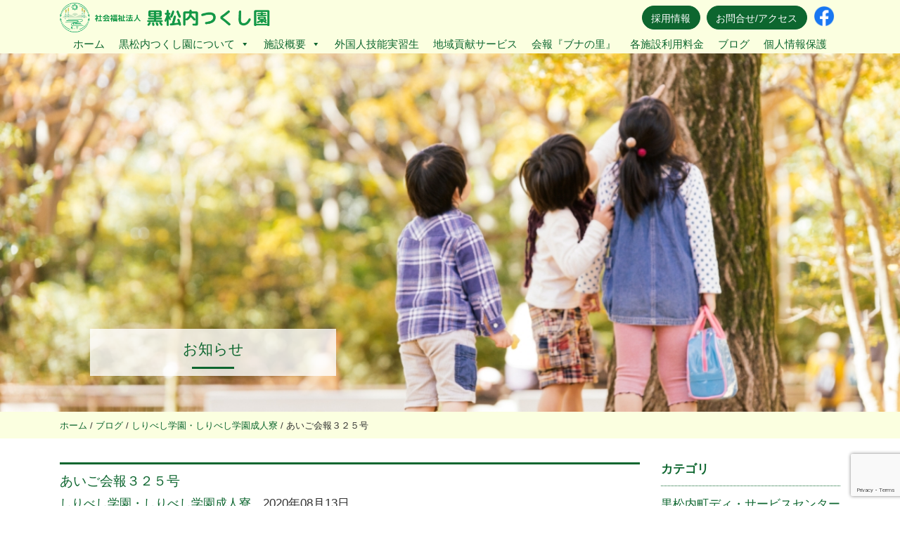

--- FILE ---
content_type: text/html; charset=UTF-8
request_url: https://tsukushien.or.jp/blog/3249
body_size: 15656
content:
<!DOCTYPE html>
<html dir="ltr" lang="ja" prefix="og: https://ogp.me/ns#">
  <head>
	<meta charset="UTF-8">
	<meta http-equiv="X-UA-Compatible" content="IE=edge">
	<meta name="viewport" content="width=device-width, initial-scale=1, shrink-to-fit=no">
	<meta name="mobile-web-app-capable" content="yes">
	<meta name="apple-mobile-web-app-capable" content="yes">
	<meta name="apple-mobile-web-app-title" content="社会福祉法人黒松内つくし園 - 北海道黒松内町で老人ホームや児童養護・介護・障がい者福祉施設・認定保育園を運営しています。入居条件や利用方法が確認できます。">
	
	<link rel="profile" href="http://gmpg.org/xfn/11">
	<link rel="pingback" href="https://tsukushien.or.jp/xmlrpc.php">
<link rel="SHORTCUT ICON" href="https://tsukushien.or.jp/wp-content/themes/understrap-child-master/images/favicon.ico" />
	
	<title>あいご会報３２５号 | 社会福祉法人黒松内つくし園</title>

		<!-- All in One SEO 4.9.3 - aioseo.com -->
	<meta name="robots" content="max-image-preview:large" />
	<link rel="canonical" href="https://tsukushien.or.jp/blog/3249" />
	<meta name="generator" content="All in One SEO (AIOSEO) 4.9.3" />
		<meta property="og:locale" content="ja_JP" />
		<meta property="og:site_name" content="社会福祉法人黒松内つくし園 | 北海道黒松内町で老人ホームや児童養護・介護・障がい者福祉施設・認定保育園を運営しています。入居条件や利用方法が確認できます。" />
		<meta property="og:type" content="article" />
		<meta property="og:title" content="あいご会報３２５号 | 社会福祉法人黒松内つくし園" />
		<meta property="og:url" content="https://tsukushien.or.jp/blog/3249" />
		<meta property="article:published_time" content="2020-08-13T09:36:14+00:00" />
		<meta property="article:modified_time" content="2020-10-27T05:34:53+00:00" />
		<meta name="twitter:card" content="summary" />
		<meta name="twitter:title" content="あいご会報３２５号 | 社会福祉法人黒松内つくし園" />
		<script type="application/ld+json" class="aioseo-schema">
			{"@context":"https:\/\/schema.org","@graph":[{"@type":"BreadcrumbList","@id":"https:\/\/tsukushien.or.jp\/blog\/3249#breadcrumblist","itemListElement":[{"@type":"ListItem","@id":"https:\/\/tsukushien.or.jp#listItem","position":1,"name":"Home","item":"https:\/\/tsukushien.or.jp","nextItem":{"@type":"ListItem","@id":"https:\/\/tsukushien.or.jp\/blog#listItem","name":"\u30d6\u30ed\u30b0"}},{"@type":"ListItem","@id":"https:\/\/tsukushien.or.jp\/blog#listItem","position":2,"name":"\u30d6\u30ed\u30b0","item":"https:\/\/tsukushien.or.jp\/blog","nextItem":{"@type":"ListItem","@id":"https:\/\/tsukushien.or.jp\/tax_blog\/%e3%81%97%e3%82%8a%e3%81%b9%e3%81%97%e5%ad%a6%e5%9c%92%e3%83%bb%e3%81%97%e3%82%8a%e3%81%b9%e3%81%97%e5%ad%a6%e5%9c%92%e6%88%90%e4%ba%ba%e5%af%ae#listItem","name":"\u3057\u308a\u3079\u3057\u5b66\u5712\u30fb\u3057\u308a\u3079\u3057\u5b66\u5712\u6210\u4eba\u5bee"},"previousItem":{"@type":"ListItem","@id":"https:\/\/tsukushien.or.jp#listItem","name":"Home"}},{"@type":"ListItem","@id":"https:\/\/tsukushien.or.jp\/tax_blog\/%e3%81%97%e3%82%8a%e3%81%b9%e3%81%97%e5%ad%a6%e5%9c%92%e3%83%bb%e3%81%97%e3%82%8a%e3%81%b9%e3%81%97%e5%ad%a6%e5%9c%92%e6%88%90%e4%ba%ba%e5%af%ae#listItem","position":3,"name":"\u3057\u308a\u3079\u3057\u5b66\u5712\u30fb\u3057\u308a\u3079\u3057\u5b66\u5712\u6210\u4eba\u5bee","item":"https:\/\/tsukushien.or.jp\/tax_blog\/%e3%81%97%e3%82%8a%e3%81%b9%e3%81%97%e5%ad%a6%e5%9c%92%e3%83%bb%e3%81%97%e3%82%8a%e3%81%b9%e3%81%97%e5%ad%a6%e5%9c%92%e6%88%90%e4%ba%ba%e5%af%ae","nextItem":{"@type":"ListItem","@id":"https:\/\/tsukushien.or.jp\/blog\/3249#listItem","name":"\u3042\u3044\u3054\u4f1a\u5831\uff13\uff12\uff15\u53f7"},"previousItem":{"@type":"ListItem","@id":"https:\/\/tsukushien.or.jp\/blog#listItem","name":"\u30d6\u30ed\u30b0"}},{"@type":"ListItem","@id":"https:\/\/tsukushien.or.jp\/blog\/3249#listItem","position":4,"name":"\u3042\u3044\u3054\u4f1a\u5831\uff13\uff12\uff15\u53f7","previousItem":{"@type":"ListItem","@id":"https:\/\/tsukushien.or.jp\/tax_blog\/%e3%81%97%e3%82%8a%e3%81%b9%e3%81%97%e5%ad%a6%e5%9c%92%e3%83%bb%e3%81%97%e3%82%8a%e3%81%b9%e3%81%97%e5%ad%a6%e5%9c%92%e6%88%90%e4%ba%ba%e5%af%ae#listItem","name":"\u3057\u308a\u3079\u3057\u5b66\u5712\u30fb\u3057\u308a\u3079\u3057\u5b66\u5712\u6210\u4eba\u5bee"}}]},{"@type":"Organization","@id":"https:\/\/tsukushien.or.jp\/#organization","name":"\u793e\u4f1a\u798f\u7949\u6cd5\u4eba\u9ed2\u677e\u5185\u3064\u304f\u3057\u5712","description":"\u5317\u6d77\u9053\u9ed2\u677e\u5185\u753a\u3067\u8001\u4eba\u30db\u30fc\u30e0\u3084\u5150\u7ae5\u990a\u8b77\u30fb\u4ecb\u8b77\u30fb\u969c\u304c\u3044\u8005\u798f\u7949\u65bd\u8a2d\u30fb\u8a8d\u5b9a\u4fdd\u80b2\u5712\u3092\u904b\u55b6\u3057\u3066\u3044\u307e\u3059\u3002\u5165\u5c45\u6761\u4ef6\u3084\u5229\u7528\u65b9\u6cd5\u304c\u78ba\u8a8d\u3067\u304d\u307e\u3059\u3002","url":"https:\/\/tsukushien.or.jp\/"},{"@type":"WebPage","@id":"https:\/\/tsukushien.or.jp\/blog\/3249#webpage","url":"https:\/\/tsukushien.or.jp\/blog\/3249","name":"\u3042\u3044\u3054\u4f1a\u5831\uff13\uff12\uff15\u53f7 | \u793e\u4f1a\u798f\u7949\u6cd5\u4eba\u9ed2\u677e\u5185\u3064\u304f\u3057\u5712","inLanguage":"ja","isPartOf":{"@id":"https:\/\/tsukushien.or.jp\/#website"},"breadcrumb":{"@id":"https:\/\/tsukushien.or.jp\/blog\/3249#breadcrumblist"},"datePublished":"2020-08-13T18:36:14+09:00","dateModified":"2020-10-27T14:34:53+09:00"},{"@type":"WebSite","@id":"https:\/\/tsukushien.or.jp\/#website","url":"https:\/\/tsukushien.or.jp\/","name":"\u793e\u4f1a\u798f\u7949\u6cd5\u4eba\u9ed2\u677e\u5185\u3064\u304f\u3057\u5712","description":"\u5317\u6d77\u9053\u9ed2\u677e\u5185\u753a\u3067\u8001\u4eba\u30db\u30fc\u30e0\u3084\u5150\u7ae5\u990a\u8b77\u30fb\u4ecb\u8b77\u30fb\u969c\u304c\u3044\u8005\u798f\u7949\u65bd\u8a2d\u30fb\u8a8d\u5b9a\u4fdd\u80b2\u5712\u3092\u904b\u55b6\u3057\u3066\u3044\u307e\u3059\u3002\u5165\u5c45\u6761\u4ef6\u3084\u5229\u7528\u65b9\u6cd5\u304c\u78ba\u8a8d\u3067\u304d\u307e\u3059\u3002","inLanguage":"ja","publisher":{"@id":"https:\/\/tsukushien.or.jp\/#organization"}}]}
		</script>
		<!-- All in One SEO -->

<link rel='dns-prefetch' href='//yubinbango.github.io' />
<link rel="alternate" type="application/rss+xml" title="社会福祉法人黒松内つくし園 &raquo; フィード" href="https://tsukushien.or.jp/feed" />
<link rel="alternate" type="application/rss+xml" title="社会福祉法人黒松内つくし園 &raquo; コメントフィード" href="https://tsukushien.or.jp/comments/feed" />
<link rel="alternate" title="oEmbed (JSON)" type="application/json+oembed" href="https://tsukushien.or.jp/wp-json/oembed/1.0/embed?url=https%3A%2F%2Ftsukushien.or.jp%2Fblog%2F3249" />
<link rel="alternate" title="oEmbed (XML)" type="text/xml+oembed" href="https://tsukushien.or.jp/wp-json/oembed/1.0/embed?url=https%3A%2F%2Ftsukushien.or.jp%2Fblog%2F3249&#038;format=xml" />
<style id='wp-img-auto-sizes-contain-inline-css' type='text/css'>
img:is([sizes=auto i],[sizes^="auto," i]){contain-intrinsic-size:3000px 1500px}
/*# sourceURL=wp-img-auto-sizes-contain-inline-css */
</style>
<link rel='stylesheet' id='jquery.prettyphoto-css' href='https://tsukushien.or.jp/wp-content/plugins/wp-video-lightbox/css/prettyPhoto.css?ver=6.9' type='text/css' media='all' />
<link rel='stylesheet' id='video-lightbox-css' href='https://tsukushien.or.jp/wp-content/plugins/wp-video-lightbox/wp-video-lightbox.css?ver=6.9' type='text/css' media='all' />
<link rel='stylesheet' id='contact-form-7-css' href='https://tsukushien.or.jp/wp-content/plugins/contact-form-7/includes/css/styles.css?ver=6.1.4' type='text/css' media='all' />
<link rel='stylesheet' id='megamenu-css' href='https://tsukushien.or.jp/wp-content/uploads/maxmegamenu/style.css?ver=0bc094' type='text/css' media='all' />
<link rel='stylesheet' id='dashicons-css' href='https://tsukushien.or.jp/wp-includes/css/dashicons.min.css?ver=6.9' type='text/css' media='all' />
<link rel='stylesheet' id='animate-css' href='https://tsukushien.or.jp/wp-content/themes/understrap-child-master/css/animate.css?ver=0.4.0' type='text/css' media='all' />
<link rel='stylesheet' id='child-understrap-styles-css' href='https://tsukushien.or.jp/wp-content/themes/understrap-child-master/css/theme.min.css?ver=0.4.0' type='text/css' media='all' />
<link rel='stylesheet' id='child-theme-css' href='https://tsukushien.or.jp/wp-content/themes/understrap-child-master/style.css?ver=6.9' type='text/css' media='all' />
<link rel='stylesheet' id='endlessRivercss-css' href='https://tsukushien.or.jp/wp-content/themes/understrap-child-master/css/endlessRiver.css?ver=6.9' type='text/css' media='all' />
<link rel='stylesheet' id='jquery.lightbox.min.css-css' href='https://tsukushien.or.jp/wp-content/plugins/wp-jquery-lightbox/lightboxes/wp-jquery-lightbox/styles/lightbox.min.css?ver=2.3.4' type='text/css' media='all' />
<link rel='stylesheet' id='jqlb-overrides-css' href='https://tsukushien.or.jp/wp-content/plugins/wp-jquery-lightbox/lightboxes/wp-jquery-lightbox/styles/overrides.css?ver=2.3.4' type='text/css' media='all' />
<style id='jqlb-overrides-inline-css' type='text/css'>

			#outerImageContainer {
				box-shadow: 0 0 4px 2px rgba(0,0,0,.2);
			}
			#imageContainer{
				padding: 8px;
			}
			#imageDataContainer {
				box-shadow: none;
				z-index: auto;
			}
			#prevArrow,
			#nextArrow{
				background-color: #ffffff;
				color: #000000;
			}
/*# sourceURL=jqlb-overrides-inline-css */
</style>
<script type="text/javascript" src="https://tsukushien.or.jp/wp-includes/js/jquery/jquery.min.js?ver=3.7.1" id="jquery-core-js"></script>
<script type="text/javascript" src="https://tsukushien.or.jp/wp-includes/js/jquery/jquery-migrate.min.js?ver=3.4.1" id="jquery-migrate-js"></script>
<script type="text/javascript" src="https://tsukushien.or.jp/wp-content/plugins/wp-video-lightbox/js/jquery.prettyPhoto.js?ver=3.1.6" id="jquery.prettyphoto-js"></script>
<script type="text/javascript" id="video-lightbox-js-extra">
/* <![CDATA[ */
var vlpp_vars = {"prettyPhoto_rel":"wp-video-lightbox","animation_speed":"fast","slideshow":"5000","autoplay_slideshow":"false","opacity":"0.80","show_title":"true","allow_resize":"true","allow_expand":"true","default_width":"640","default_height":"480","counter_separator_label":"/","theme":"pp_default","horizontal_padding":"20","hideflash":"false","wmode":"opaque","autoplay":"false","modal":"false","deeplinking":"false","overlay_gallery":"true","overlay_gallery_max":"30","keyboard_shortcuts":"true","ie6_fallback":"true"};
//# sourceURL=video-lightbox-js-extra
/* ]]> */
</script>
<script type="text/javascript" src="https://tsukushien.or.jp/wp-content/plugins/wp-video-lightbox/js/video-lightbox.js?ver=3.1.6" id="video-lightbox-js"></script>
<script type="text/javascript" src="https://tsukushien.or.jp/wp-content/themes/understrap-child-master/js/wow.js?ver=6.9" id="wow-js"></script>
<script type="text/javascript" src="https://tsukushien.or.jp/wp-content/themes/understrap-child-master/js/endlessRiver.js?ver=6.9" id="endlessRiver-js"></script>
<script type="text/javascript" src="https://tsukushien.or.jp/wp-content/themes/understrap-child-master/my.js?ver=6.9" id="myjs-js"></script>
<script type="text/javascript" src="https://tsukushien.or.jp/wp-content/plugins/responsive-menu-pro/public/js/noscroll.js" id="responsive-menu-pro-noscroll-js"></script>
<link rel="https://api.w.org/" href="https://tsukushien.or.jp/wp-json/" /><link rel="alternate" title="JSON" type="application/json" href="https://tsukushien.or.jp/wp-json/wp/v2/blog/3249" /><link rel="EditURI" type="application/rsd+xml" title="RSD" href="https://tsukushien.or.jp/xmlrpc.php?rsd" />
<meta name="generator" content="WordPress 6.9" />
<link rel='shortlink' href='https://tsukushien.or.jp/?p=3249' />
<script>
            WP_VIDEO_LIGHTBOX_VERSION="1.9.12";
            WP_VID_LIGHTBOX_URL="https://tsukushien.or.jp/wp-content/plugins/wp-video-lightbox";
                        function wpvl_paramReplace(name, string, value) {
                // Find the param with regex
                // Grab the first character in the returned string (should be ? or &)
                // Replace our href string with our new value, passing on the name and delimeter

                var re = new RegExp("[\?&]" + name + "=([^&#]*)");
                var matches = re.exec(string);
                var newString;

                if (matches === null) {
                    // if there are no params, append the parameter
                    newString = string + '?' + name + '=' + value;
                } else {
                    var delimeter = matches[0].charAt(0);
                    newString = string.replace(re, delimeter + name + "=" + value);
                }
                return newString;
            }
            </script><meta name="mobile-web-app-capable" content="yes">
<meta name="apple-mobile-web-app-capable" content="yes">
<meta name="apple-mobile-web-app-title" content="社会福祉法人黒松内つくし園 - 北海道黒松内町で老人ホームや児童養護・介護・障がい者福祉施設・認定保育園を運営しています。入居条件や利用方法が確認できます。">
<style type="text/css">.recentcomments a{display:inline !important;padding:0 !important;margin:0 !important;}</style><style>button#responsive-menu-pro-button,
#responsive-menu-pro-container {
    display: none;
    -webkit-text-size-adjust: 100%;
}

#responsive-menu-pro-container {
    z-index: 99998;
}

@media screen and (max-width:1200px) {

    #responsive-menu-pro-container {
        display: block;
        position: fixed;
        top: 0;
        bottom: 0;        padding-bottom: 5px;
        margin-bottom: -5px;
        outline: 1px solid transparent;
        overflow-y: auto;
        overflow-x: hidden;
    }

    #responsive-menu-pro-container .responsive-menu-pro-search-box {
        width: 100%;
        padding: 0 2%;
        border-radius: 2px;
        height: 50px;
        -webkit-appearance: none;
    }

    #responsive-menu-pro-container.push-left,
    #responsive-menu-pro-container.slide-left {
        transform: translateX(-100%);
        -ms-transform: translateX(-100%);
        -webkit-transform: translateX(-100%);
        -moz-transform: translateX(-100%);
    }

    .responsive-menu-pro-open #responsive-menu-pro-container.push-left,
    .responsive-menu-pro-open #responsive-menu-pro-container.slide-left {
        transform: translateX(0);
        -ms-transform: translateX(0);
        -webkit-transform: translateX(0);
        -moz-transform: translateX(0);
    }

    #responsive-menu-pro-container.push-top,
    #responsive-menu-pro-container.slide-top {
        transform: translateY(-100%);
        -ms-transform: translateY(-100%);
        -webkit-transform: translateY(-100%);
        -moz-transform: translateY(-100%);
    }

    .responsive-menu-pro-open #responsive-menu-pro-container.push-top,
    .responsive-menu-pro-open #responsive-menu-pro-container.slide-top {
        transform: translateY(0);
        -ms-transform: translateY(0);
        -webkit-transform: translateY(0);
        -moz-transform: translateY(0);
    }

    #responsive-menu-pro-container.push-right,
    #responsive-menu-pro-container.slide-right {
        transform: translateX(100%);
        -ms-transform: translateX(100%);
        -webkit-transform: translateX(100%);
        -moz-transform: translateX(100%);
    }

    .responsive-menu-pro-open #responsive-menu-pro-container.push-right,
    .responsive-menu-pro-open #responsive-menu-pro-container.slide-right {
        transform: translateX(0);
        -ms-transform: translateX(0);
        -webkit-transform: translateX(0);
        -moz-transform: translateX(0);
    }

    #responsive-menu-pro-container.push-bottom,
    #responsive-menu-pro-container.slide-bottom {
        transform: translateY(100%);
        -ms-transform: translateY(100%);
        -webkit-transform: translateY(100%);
        -moz-transform: translateY(100%);
    }

    .responsive-menu-pro-open #responsive-menu-pro-container.push-bottom,
    .responsive-menu-pro-open #responsive-menu-pro-container.slide-bottom {
        transform: translateY(0);
        -ms-transform: translateY(0);
        -webkit-transform: translateY(0);
        -moz-transform: translateY(0);
    }

    #responsive-menu-pro-container,
    #responsive-menu-pro-container:before,
    #responsive-menu-pro-container:after,
    #responsive-menu-pro-container *,
    #responsive-menu-pro-container *:before,
    #responsive-menu-pro-container *:after {
        box-sizing: border-box;
        margin: 0;
        padding: 0;
    }

    #responsive-menu-pro-container #responsive-menu-pro-search-box,
    #responsive-menu-pro-container #responsive-menu-pro-additional-content,
    #responsive-menu-pro-container #responsive-menu-pro-title {
        padding: 25px 5%;
    }

    #responsive-menu-pro-container #responsive-menu-pro,
    #responsive-menu-pro-container #responsive-menu-pro ul {
        width: 100%;
   }

    #responsive-menu-pro-container #responsive-menu-pro ul.responsive-menu-pro-submenu {
        display: none;
    }

    #responsive-menu-pro-container #responsive-menu-pro ul.responsive-menu-pro-submenu.responsive-menu-pro-submenu-open {
     display: block;
    }        #responsive-menu-pro-container #responsive-menu-pro ul.responsive-menu-pro-submenu-depth-1 a.responsive-menu-pro-item-link {
            padding-left:1rem;
        }

        #responsive-menu-pro-container #responsive-menu-pro ul.responsive-menu-pro-submenu-depth-2 a.responsive-menu-pro-item-link {
            padding-left:1.5rem;
        }

        #responsive-menu-pro-container #responsive-menu-pro ul.responsive-menu-pro-submenu-depth-3 a.responsive-menu-pro-item-link {
            padding-left:20%;
        }

        #responsive-menu-pro-container #responsive-menu-pro ul.responsive-menu-pro-submenu-depth-4 a.responsive-menu-pro-item-link {
            padding-left:25%;
        }

        #responsive-menu-pro-container #responsive-menu-pro ul.responsive-menu-pro-submenu-depth-5 a.responsive-menu-pro-item-link {
            padding-left:30%;
        }
    #responsive-menu-pro-container li.responsive-menu-pro-item {
        width: 100%;
        list-style: none;
    }

    #responsive-menu-pro-container li.responsive-menu-pro-item a {
        width: 100%;
        display: block;
        text-decoration: none;
        position: relative;
    }

    #responsive-menu-pro-container #responsive-menu-pro li.responsive-menu-pro-item a {            padding: 00.5rem;    }

    #responsive-menu-pro-container .responsive-menu-pro-submenu li.responsive-menu-pro-item a {            padding: 00.5rem;    }


    #responsive-menu-pro-container li.responsive-menu-pro-item a .glyphicon,
    #responsive-menu-pro-container li.responsive-menu-pro-item a .fab,
    #responsive-menu-pro-container li.responsive-menu-pro-item a .fas {
        margin-right: 15px;
    }

    #responsive-menu-pro-container li.responsive-menu-pro-item a .responsive-menu-pro-subarrow {
        position: absolute;
        top: 0;
        bottom: 0;
        text-align: center;
        overflow: hidden;
    }

    #responsive-menu-pro-container li.responsive-menu-pro-item a .responsive-menu-pro-subarrow .glyphicon,
    #responsive-menu-pro-container li.responsive-menu-pro-item a .responsive-menu-pro-subarrow .fab,
    #responsive-menu-pro-container li.responsive-menu-pro-item a .responsive-menu-pro-subarrow .fas {
        margin-right: 0;
    }

    button#responsive-menu-pro-button .responsive-menu-pro-button-icon-inactive {
        display: none;
    }

    button#responsive-menu-pro-button {
        z-index: 99999;
        display: none;
        overflow: hidden;
        outline: none;
    }

    button#responsive-menu-pro-button img {
        max-width: 100%;
    }

    .responsive-menu-pro-label {
        display: inline-block;
        font-weight: 600;
        margin: 0 5px;
        vertical-align: middle;
    }

    .responsive-menu-pro-accessible {
        display: inline-block;
    }

    .responsive-menu-pro-accessible .responsive-menu-pro-box {
        display: inline-block;
        vertical-align: middle;
    }

    .responsive-menu-pro-label.responsive-menu-pro-label-top,
    .responsive-menu-pro-label.responsive-menu-pro-label-bottom {
        display: block;
        margin: 0 auto;
    }

    button#responsive-menu-pro-button {
        padding: 0 0;
        display: inline-block;
        cursor: pointer;
        transition-property: opacity, filter;
        transition-duration: 0.15s;
        transition-timing-function: linear;
        font: inherit;
        color: inherit;
        text-transform: none;
        background-color: transparent;
        border: 0;
        margin: 0;
    }

    .responsive-menu-pro-box {
        width:25px;
        height:19px;
        display: inline-block;
        position: relative;
    }

    .responsive-menu-pro-inner {
        display: block;
        top: 50%;
        margin-top:-1.5px;
    }

    .responsive-menu-pro-inner,
    .responsive-menu-pro-inner::before,
    .responsive-menu-pro-inner::after {
        width:25px;
        height:3px;
        background-color:#ffffff;
        border-radius: 4px;
        position: absolute;
        transition-property: transform;
        transition-duration: 0.15s;
        transition-timing-function: ease;
    }

    .responsive-menu-pro-open .responsive-menu-pro-inner,
    .responsive-menu-pro-open .responsive-menu-pro-inner::before,
    .responsive-menu-pro-open .responsive-menu-pro-inner::after {
        background-color:#ffffff;
    }

    button#responsive-menu-pro-button:hover .responsive-menu-pro-inner,
    button#responsive-menu-pro-button:hover .responsive-menu-pro-inner::before,
    button#responsive-menu-pro-button:hover .responsive-menu-pro-inner::after,
    button#responsive-menu-pro-button:hover .responsive-menu-pro-open .responsive-menu-pro-inner,
    button#responsive-menu-pro-button:hover .responsive-menu-pro-open .responsive-menu-pro-inner::before,
    button#responsive-menu-pro-button:hover .responsive-menu-pro-open .responsive-menu-pro-inner::after,
    button#responsive-menu-pro-button:focus .responsive-menu-pro-inner,
    button#responsive-menu-pro-button:focus .responsive-menu-pro-inner::before,
    button#responsive-menu-pro-button:focus .responsive-menu-pro-inner::after,
    button#responsive-menu-pro-button:focus .responsive-menu-pro-open .responsive-menu-pro-inner,
    button#responsive-menu-pro-button:focus .responsive-menu-pro-open .responsive-menu-pro-inner::before,
    button#responsive-menu-pro-button:focus .responsive-menu-pro-open .responsive-menu-pro-inner::after {
        background-color:#ffffff;
    }

    .responsive-menu-pro-inner::before,
    .responsive-menu-pro-inner::after {
        content: "";
        display: block;
    }

    .responsive-menu-pro-inner::before {
        top:-8px;
    }

    .responsive-menu-pro-inner::after {
        bottom:-8px;
    }.responsive-menu-pro-boring .responsive-menu-pro-inner,
.responsive-menu-pro-boring .responsive-menu-pro-inner::before,
.responsive-menu-pro-boring .responsive-menu-pro-inner::after {
    transition-property: none;
}

.responsive-menu-pro-boring.is-active .responsive-menu-pro-inner {
    transform: rotate(45deg);
}

.responsive-menu-pro-boring.is-active .responsive-menu-pro-inner::before {
    top: 0;
    opacity: 0;
}

.responsive-menu-pro-boring.is-active .responsive-menu-pro-inner::after {
    bottom: 0;
    transform: rotate(-90deg);
}
    button#responsive-menu-pro-button {
        width:55px;
        height:55px;
        position:fixed;
        top:0px;right:0%;
        display: inline-block;
        transition: transform0.5s, background-color0.5s;           background:rgba(13, 102, 47, 1);    }        .responsive-menu-pro-open button#responsive-menu-pro-button:hover,
        .responsive-menu-pro-open button#responsive-menu-pro-button:focus,
        button#responsive-menu-pro-button:hover,
        button#responsive-menu-pro-button:focus {
            background:rgba(13, 102, 47, 1);
         }        .responsive-menu-pro-open button#responsive-menu-pro-button {
            background:rgba(13, 102, 47, 1);
         }
    button#responsive-menu-pro-button .responsive-menu-pro-box {
        color:#ffffff;
    }

    .responsive-menu-pro-open button#responsive-menu-pro-button .responsive-menu-pro-box {
        color:#ffffff;
    }

    .responsive-menu-pro-label {
        color:#ffffff;
        font-size:14px;
        line-height:13px;    }

    .responsive-menu-pro-label .responsive-menu-pro-button-text-open {
        display: none;
    }
    .responsive-menu-pro-fade-top #responsive-menu-pro-container,
    .responsive-menu-pro-fade-left #responsive-menu-pro-container,
    .responsive-menu-pro-fade-right #responsive-menu-pro-container,
    .responsive-menu-pro-fade-bottom #responsive-menu-pro-container {
        display: none;
    }
    #responsive-menu-pro-container {
        width:380px;left: 0;            background:rgba(13, 102, 47, 1);        transition: transform0.5s;
        text-align:left;    }

    #responsive-menu-pro-container #responsive-menu-pro-wrapper {
        background:rgba(255, 255, 255, 0);
    }

    #responsive-menu-pro-container #responsive-menu-pro-additional-content {
        color:#ffffff;
    }

    #responsive-menu-pro-container .responsive-menu-pro-search-box {
        background:#ffffff;
        border: 2px solid#dadada;
        color:#333333;
    }

    #responsive-menu-pro-container .responsive-menu-pro-search-box:-ms-input-placeholder {
        color:#c7c7cd;
    }

    #responsive-menu-pro-container .responsive-menu-pro-search-box::-webkit-input-placeholder {
        color:#c7c7cd;
    }

    #responsive-menu-pro-container .responsive-menu-pro-search-box:-moz-placeholder {
        color:#c7c7cd;
        opacity: 1;
    }

    #responsive-menu-pro-container .responsive-menu-pro-search-box::-moz-placeholder {
        color:#c7c7cd;
        opacity: 1;
    }

    #responsive-menu-pro-container .responsive-menu-pro-item-link,
    #responsive-menu-pro-container #responsive-menu-pro-title,
    #responsive-menu-pro-container .responsive-menu-pro-subarrow {
        transition: background-color0.5s,
                    border-color0.5s,
                    color0.5s;
    }

    #responsive-menu-pro-container #responsive-menu-pro-title {
        background-color:rgba(255, 255, 255, 0);
        color:#ffffff;
        font-size:14px;
        text-align:left;
    }

    #responsive-menu-pro-container #responsive-menu-pro-title a {
        color:#ffffff;
        font-size:14px;
        text-decoration: none;
    }

    #responsive-menu-pro-container #responsive-menu-pro-title a:hover {
        color:#ffffff;
    }

    #responsive-menu-pro-container #responsive-menu-pro-title:hover {
        background-color:rgba(255, 255, 255, 0);
        color:#ffffff;
    }

    #responsive-menu-pro-container #responsive-menu-pro-title:hover a {
        color:#ffffff;
    }

    #responsive-menu-pro-container #responsive-menu-pro-title #responsive-menu-pro-title-image {
        display: inline-block;
        vertical-align: middle;
        max-width: 100%;
        margin-bottom: 15px;
    }

    #responsive-menu-pro-container #responsive-menu-pro-title #responsive-menu-pro-title-image img {        max-width: 100%;
    }
    #responsive-menu-pro-container #responsive-menu-pro > li.responsive-menu-pro-item:first-child > a {
        border-top:0px solidrgba(255, 255, 255, 0);
    }

    #responsive-menu-pro-container #responsive-menu-pro li.responsive-menu-pro-item .responsive-menu-pro-item-link {
        font-size:14px;
    }

    #responsive-menu-pro-container #responsive-menu-pro li.responsive-menu-pro-item a {
        line-height:40px;
        border-bottom:0px solidrgba(255, 255, 255, 0);
        color:#ffffff;
        background-color:rgba(255, 255, 255, 0);            height:40px;    }

    #responsive-menu-pro-container #responsive-menu-pro li.responsive-menu-pro-item a:hover {
        color:rgba(13, 102, 47, 1);
        background-color:rgba(237, 246, 235, 1);
        border-color:rgba(255, 255, 255, 1);
    }

    #responsive-menu-pro-container #responsive-menu-pro li.responsive-menu-pro-item a:hover .responsive-menu-pro-subarrow {
        color:rgba(13, 102, 47, 1);
        border-color:rgba(255, 255, 255, 0);
        background-color:rgba(255, 255, 255, 0);
    }

    #responsive-menu-pro-container #responsive-menu-pro li.responsive-menu-pro-item a:hover .responsive-menu-pro-subarrow.responsive-menu-pro-subarrow-active {
        color:rgba(13, 102, 47, 1);
        border-color:rgba(255, 255, 255, 0);
        background-color:rgba(255, 255, 255, 0);
    }

    #responsive-menu-pro-container #responsive-menu-pro li.responsive-menu-pro-item a .responsive-menu-pro-subarrow {right: 0;
        height:39px;
        line-height:39px;
        width:40px;
        color:#ffffff;        border-left:0px
        solidrgba(255, 255, 255, 0);
        background-color:rgba(255, 255, 255, 0);
    }

    #responsive-menu-pro-container #responsive-menu-pro li.responsive-menu-pro-item a .responsive-menu-pro-subarrow.responsive-menu-pro-subarrow-active {
        color:rgba(13, 102, 47, 1);
        border-color:rgba(255, 255, 255, 0);
        background-color:rgba(255, 255, 255, 0);
    }

    #responsive-menu-pro-container #responsive-menu-pro li.responsive-menu-pro-item a .responsive-menu-pro-subarrow.responsive-menu-pro-subarrow-active:hover {
        color:rgba(13, 102, 47, 1);
        border-color:rgba(255, 255, 255, 0);
        background-color:rgba(255, 255, 255, 0);
    }

    #responsive-menu-pro-container #responsive-menu-pro li.responsive-menu-pro-item a .responsive-menu-pro-subarrow:hover {
        color:rgba(13, 102, 47, 1);
        border-color:rgba(255, 255, 255, 0);
        background-color:rgba(255, 255, 255, 0);
    }

    #responsive-menu-pro-container #responsive-menu-pro li.responsive-menu-pro-item.responsive-menu-pro-current-item > .responsive-menu-pro-item-link {
        background-color:rgba(237, 246, 235, 1);
        color:rgba(13, 102, 47, 1);
        border-color:rgba(255, 255, 255, 1);
    }

    #responsive-menu-pro-container #responsive-menu-pro li.responsive-menu-pro-item.responsive-menu-pro-current-item > .responsive-menu-pro-item-link:hover {
        background-color:rgba(237, 246, 235, 1);
        color:rgba(13, 102, 47, 1);
        border-color:rgba(255, 255, 255, 1);
    }        #responsive-menu-pro-container #responsive-menu-pro ul.responsive-menu-pro-submenu li.responsive-menu-pro-item .responsive-menu-pro-item-link {            font-size:14px;
            text-align:left;
        }

        #responsive-menu-pro-container #responsive-menu-pro ul.responsive-menu-pro-submenu li.responsive-menu-pro-item a {                height:40px;            line-height:40px;
            border-bottom:0px solidrgba(255, 255, 255, 0);
            color:#ffffff;
            background-color:rgba(255, 255, 255, 0);
        }

        #responsive-menu-pro-container #responsive-menu-pro ul.responsive-menu-pro-submenu li.responsive-menu-pro-item a:hover {
            color:rgba(13, 102, 47, 1);
            background-color:rgba(237, 246, 235, 1);
            border-color:rgba(255, 255, 255, 0);
        }

        #responsive-menu-pro-container #responsive-menu-pro ul.responsive-menu-pro-submenu li.responsive-menu-pro-item a:hover .responsive-menu-pro-subarrow {
            color:rgba(13, 102, 47, 1);
            border-color:rgba(255, 255, 255, 0);
            background-color:rgba(255, 255, 255, 0);
        }

        #responsive-menu-pro-container #responsive-menu-pro ul.responsive-menu-pro-submenu li.responsive-menu-pro-item a:hover .responsive-menu-pro-subarrow.responsive-menu-pro-subarrow-active {
            color:rgba(13, 102, 47, 1);
            border-color:rgba(255, 255, 255, 0);
            background-color:rgba(255, 255, 255, 0);
        }

        #responsive-menu-pro-container #responsive-menu-pro ul.responsive-menu-pro-submenu li.responsive-menu-pro-item a .responsive-menu-pro-subarrow {                left:unset;
                right:0;           
            height:39px;
            line-height:39px;
            width:40px;
            color:#ffffff;                border-left:0px solidrgba(255, 255, 255, 0);
                border-right:unset;
            
            background-color:rgba(255, 255, 255, 0);
        }

        #responsive-menu-pro-container #responsive-menu-pro ul.responsive-menu-pro-submenu li.responsive-menu-pro-item a .responsive-menu-pro-subarrow.responsive-menu-pro-subarrow-active {
            color:rgba(13, 102, 47, 1);
            border-color:rgba(255, 255, 255, 0);
            background-color:rgba(255, 255, 255, 0);
        }

        #responsive-menu-pro-container #responsive-menu-pro ul.responsive-menu-pro-submenu li.responsive-menu-pro-item a .responsive-menu-pro-subarrow.responsive-menu-pro-subarrow-active:hover {
            color:rgba(13, 102, 47, 1);
            border-color:rgba(255, 255, 255, 0);
            background-color:rgba(255, 255, 255, 0);
        }

        #responsive-menu-pro-container #responsive-menu-pro ul.responsive-menu-pro-submenu li.responsive-menu-pro-item a .responsive-menu-pro-subarrow:hover {
            color:rgba(13, 102, 47, 1);
            border-color:rgba(255, 255, 255, 0);
            background-color:rgba(255, 255, 255, 0);
        }

        #responsive-menu-pro-container #responsive-menu-pro ul.responsive-menu-pro-submenu li.responsive-menu-pro-item.responsive-menu-pro-current-item > .responsive-menu-pro-item-link {
            background-color:rgba(237, 246, 235, 1);
            color:rgba(13, 102, 47, 1);
            border-color:rgba(255, 255, 255, 0);
        }

        #responsive-menu-pro-container #responsive-menu-pro ul.responsive-menu-pro-submenu li.responsive-menu-pro-item.responsive-menu-pro-current-item > .responsive-menu-pro-item-link:hover {
            background-color:rgba(237, 246, 235, 1);
            color:rgba(13, 102, 47, 1);
            border-color:rgba(255, 255, 255, 0);
        }
}div#responsive-menu-pro-wrapper {
    border: 1px solid white;
    margin: 1rem;
    border-radius: 10px;
padding: 10px 0 10px 0;
}
#responsive-menu-pro-container #responsive-menu-pro ul.responsive-menu-pro-submenu li.responsive-menu-pro-item a{
overflow: hidden;
}
</style><script>jQuery(document).ready(function($) {

    var ResponsiveMenuPro = {
        trigger: '#responsive-menu-pro-button',
        animationSpeed:500,
        breakpoint:1200,        isOpen: false,
        activeClass: 'is-active',
        container: '#responsive-menu-pro-container',
        openClass: 'responsive-menu-pro-open',
        activeArrow: '▲',
        inactiveArrow: '▼',
        wrapper: '#responsive-menu-pro-wrapper',
        linkElement: '.responsive-menu-pro-item-link',
        subMenuTransitionTime:200,
        originalHeight: '',
        openMenu: function() {
            $(this.trigger).addClass(this.activeClass);
            $('html').addClass(this.openClass);
            $('.responsive-menu-pro-button-icon-active').hide();
            $('.responsive-menu-pro-button-icon-inactive').show();                this.setWrapperTranslate();
            this.isOpen = true;
        },
        closeMenu: function() {
            $(this.trigger).removeClass(this.activeClass);
            $('html').removeClass(this.openClass);
            $('.responsive-menu-pro-button-icon-inactive').hide();
            $('.responsive-menu-pro-button-icon-active').show();                this.clearWrapperTranslate();
            $("#responsive-menu-pro > li").removeAttr('style');
            this.isOpen = false;
        },        triggerMenu: function() {
            this.isOpen ? this.closeMenu() : this.openMenu();
        },
        triggerSubArrow: function(subarrow) {
            var sub_menu = $(subarrow).parent().siblings('.responsive-menu-pro-submenu');
            var self = this;
                if(sub_menu.hasClass('responsive-menu-pro-submenu-open')) {
                    sub_menu.slideUp(self.subMenuTransitionTime, 'linear',function() {
                        $(this).css('display', '');
                    }).removeClass('responsive-menu-pro-submenu-open');
                    $(subarrow).html(this.inactiveArrow);
                    $(subarrow).removeClass('responsive-menu-pro-subarrow-active');
                } else {
                    sub_menu.slideDown(self.subMenuTransitionTime, 'linear').addClass('responsive-menu-pro-submenu-open');
                    $(subarrow).html(this.activeArrow);
                    $(subarrow).addClass('responsive-menu-pro-subarrow-active');
                }
        },
        menuHeight: function() {
            return $(this.container).height();
        },
        menuWidth: function() {
            return $(this.container).width();
        },
        wrapperHeight: function() {
            return $(this.wrapper).height();
        },            setWrapperTranslate: function() {
                switch('left') {
                    case 'left':
                        translate = 'translateX(' + this.menuWidth() + 'px)'; break;
                    case 'right':
                        translate = 'translateX(-' + this.menuWidth() + 'px)'; break;
                    case 'top':
                        translate = 'translateY(' + this.wrapperHeight() + 'px)'; break;
                    case 'bottom':
                        translate = 'translateY(-' + this.menuHeight() + 'px)'; break;
                }            },
            clearWrapperTranslate: function() {
                var self = this;            },
        init: function() {

            var self = this;
            $(this.trigger).on('click', function(e){
                e.stopPropagation();
                self.triggerMenu();
            });

            $(this.trigger).mouseup(function(){
                $(self.trigger).blur();
            });

            $('.responsive-menu-pro-subarrow').on('click', function(e) {
                e.preventDefault();
                e.stopPropagation();
                self.triggerSubArrow(this);
            });

            $(window).resize(function() {
                if($(window).width() >= self.breakpoint) {
                    if(self.isOpen){
                        self.closeMenu();
                    }
                    $('#responsive-menu-pro, .responsive-menu-pro-submenu').removeAttr('style');
                } else {                        if($('.responsive-menu-pro-open').length > 0){
                            self.setWrapperTranslate();
                        }                }
            });
        }
    };
    ResponsiveMenuPro.init();
});</script>		<style type="text/css" id="wp-custom-css">
			a.btn-pdf {
    display: inline-block;
    background: #0D662F;
    color: white;
    font-size: small;
    padding: 0 1rem;
    line-height: 1.5rem;
    border-radius: 1.5rem;
}		</style>
		<style type="text/css">/** Mega Menu CSS: fs **/</style>

  </head>
  
  <body class="wp-singular blog-template-default single single-blog postid-3249 wp-embed-responsive wp-theme-understrap wp-child-theme-understrap-child-master mega-menu-max-mega-menu-1 mega-menu-primary group-blog responsive-menu-pro-slide-left">

	<div id="header" ><div class="container inner-header">
			<div class="header-section s1">
			
		<div class="row">
					<div class="col-md-6 d-flex align-items-center justify-content-left mb-1 mt-1">	
					<h2 class="title_hp"><a href="https://tsukushien.or.jp" class="logo"><img src="https://tsukushien.or.jp/wp-content/uploads/2020/02/logo_v3.png" alt="社会福祉法人黒松内つくし園"></a></h2>
		
			
						</div>
	
					<div class="col-md-6 d-flex align-items-center justify-content-end">
					<div class="box-contact d-flex justify-content-end">
							<a class="btn btn-ghost" href="https://tsukushien.or.jp/recrute">採用情報</a>	
							<a class="btn btn-ghost" href="https://tsukushien.or.jp/contact">お問合せ/アクセス</a>
						<a class="btn-fb" target="_blank" href="https://www.facebook.com/tukushien/"><img src="https://tsukushien.or.jp/wp-content/themes/understrap-child-master/images/f_logo58.png" alt="facebook" class="icon-fb" /></a>
					</div>
			
	</div></div></div>

	  <div class="header-section s2">
<nav class="navbar">
	
	<div id="mega-menu-wrap-max_mega_menu_1" class="mega-menu-wrap"><div class="mega-menu-toggle"><div class="mega-toggle-blocks-left"></div><div class="mega-toggle-blocks-center"></div><div class="mega-toggle-blocks-right"><div class='mega-toggle-block mega-menu-toggle-block mega-toggle-block-1' id='mega-toggle-block-1' tabindex='0'><span class='mega-toggle-label' role='button' aria-expanded='false'><span class='mega-toggle-label-closed'>MENU</span><span class='mega-toggle-label-open'>MENU</span></span></div></div></div><ul id="mega-menu-max_mega_menu_1" class="mega-menu max-mega-menu mega-menu-horizontal mega-no-js" data-event="hover_intent" data-effect="fade_up" data-effect-speed="200" data-effect-mobile="disabled" data-effect-speed-mobile="0" data-mobile-force-width="false" data-second-click="go" data-document-click="collapse" data-vertical-behaviour="standard" data-breakpoint="600" data-unbind="true" data-mobile-state="collapse_all" data-mobile-direction="vertical" data-hover-intent-timeout="300" data-hover-intent-interval="100"><li class="mega-menu-item mega-menu-item-type-custom mega-menu-item-object-custom mega-menu-item-home mega-align-bottom-left mega-menu-flyout mega-menu-item-1198" id="mega-menu-item-1198"><a class="mega-menu-link" href="https://tsukushien.or.jp/" tabindex="0">ホーム</a></li><li class="mega-menu-item mega-menu-item-type-custom mega-menu-item-object-custom mega-menu-item-has-children mega-align-bottom-left mega-menu-flyout mega-menu-item-1751" id="mega-menu-item-1751"><a class="mega-menu-link" href="#" aria-expanded="false" tabindex="0">黒松内つくし園について<span class="mega-indicator" aria-hidden="true"></span></a>
<ul class="mega-sub-menu">
<li class="mega-menu-item mega-menu-item-type-post_type mega-menu-item-object-page mega-menu-item-1752" id="mega-menu-item-1752"><a class="mega-menu-link" href="https://tsukushien.or.jp/anniversary">黒松内つくし園の歩み</a></li><li class="mega-menu-item mega-menu-item-type-post_type mega-menu-item-object-page mega-menu-item-1753" id="mega-menu-item-1753"><a class="mega-menu-link" href="https://tsukushien.or.jp/concept">経営方針</a></li><li class="mega-menu-item mega-menu-item-type-post_type mega-menu-item-object-page mega-menu-item-1754" id="mega-menu-item-1754"><a class="mega-menu-link" href="https://tsukushien.or.jp/activity">黒松内つくし園の取り組み</a></li><li class="mega-menu-item mega-menu-item-type-post_type mega-menu-item-object-page mega-menu-item-1755" id="mega-menu-item-1755"><a class="mega-menu-link" href="https://tsukushien.or.jp/business-project">事業計画・決算報告</a></li><li class="mega-menu-item mega-menu-item-type-post_type mega-menu-item-object-page mega-menu-item-1756" id="mega-menu-item-1756"><a class="mega-menu-link" href="https://tsukushien.or.jp/articles-of-incorporation">定款･諸規程</a></li><li class="mega-menu-item mega-menu-item-type-post_type mega-menu-item-object-page mega-menu-item-1757" id="mega-menu-item-1757"><a class="mega-menu-link" href="https://tsukushien.or.jp/bid-information">入札情報</a></li></ul>
</li><li class="mega-menu-item mega-menu-item-type-post_type mega-menu-item-object-page mega-menu-item-has-children mega-align-bottom-left mega-menu-flyout mega-menu-item-1771" id="mega-menu-item-1771"><a class="mega-menu-link" href="https://tsukushien.or.jp/fac" aria-expanded="false" tabindex="0">施設概要<span class="mega-indicator" aria-hidden="true"></span></a>
<ul class="mega-sub-menu">
<li class="mega-menu-item mega-menu-item-type-custom mega-menu-item-object-custom mega-menu-item-has-children mega-menu-item-1772" id="mega-menu-item-1772"><a class="mega-menu-link" href="#" aria-expanded="false">児童のために<span class="mega-indicator" aria-hidden="true"></span></a>
	<ul class="mega-sub-menu">
<li class="mega-menu-item mega-menu-item-type-post_type mega-menu-item-object-page mega-menu-item-1203" id="mega-menu-item-1203"><a class="mega-menu-link" href="https://tsukushien.or.jp/facilitie/97">児童養護施設 黒松内つくし園</a></li><li class="mega-menu-item mega-menu-item-type-post_type mega-menu-item-object-page mega-menu-item-1213" id="mega-menu-item-1213"><a class="mega-menu-link" href="https://tsukushien.or.jp/facilitie/86">認定こども園 黒松内保育園</a></li><li class="mega-menu-item mega-menu-item-type-post_type mega-menu-item-object-page mega-menu-item-1244" id="mega-menu-item-1244"><a class="mega-menu-link" href="https://tsukushien.or.jp/facilitie/48">福祉型障がい児入所施設 しりべし学園</a></li>	</ul>
</li><li class="mega-menu-item mega-menu-item-type-custom mega-menu-item-object-custom mega-menu-item-has-children mega-menu-item-1773" id="mega-menu-item-1773"><a class="mega-menu-link" href="#" aria-expanded="false">高齢者のために<span class="mega-indicator" aria-hidden="true"></span></a>
	<ul class="mega-sub-menu">
<li class="mega-menu-item mega-menu-item-type-post_type mega-menu-item-object-facilitie mega-menu-item-1776" id="mega-menu-item-1776"><a class="mega-menu-link" href="https://tsukushien.or.jp/facilitie/93">養護老人ホーム 緑ヶ丘老人ホーム</a></li><li class="mega-menu-item mega-menu-item-type-post_type mega-menu-item-object-page mega-menu-item-1210" id="mega-menu-item-1210"><a class="mega-menu-link" href="https://tsukushien.or.jp/facilitie/83">特別養護老人ホーム 緑ヶ丘ハイツ</a></li><li class="mega-menu-item mega-menu-item-type-post_type mega-menu-item-object-facilitie mega-menu-item-2254" id="mega-menu-item-2254"><a class="mega-menu-link" href="https://tsukushien.or.jp/facilitie/2249">養護老人ホーム　慶和園</a></li><li class="mega-menu-item mega-menu-item-type-post_type mega-menu-item-object-facilitie mega-menu-item-2253" id="mega-menu-item-2253"><a class="mega-menu-link" href="https://tsukushien.or.jp/facilitie/87">特別養護老人ホーム　ユニットケア慶和園</a></li><li class="mega-menu-item mega-menu-item-type-post_type mega-menu-item-object-page mega-menu-item-1201" id="mega-menu-item-1201"><a class="mega-menu-link" href="https://tsukushien.or.jp/facilitie/100">介護老人保健施設 湯の里・黒松内</a></li><li class="mega-menu-item mega-menu-item-type-post_type mega-menu-item-object-facilitie mega-menu-item-1777" id="mega-menu-item-1777"><a class="mega-menu-link" href="https://tsukushien.or.jp/facilitie/47">黒松内町ディ・サービスセンター</a></li><li class="mega-menu-item mega-menu-item-type-post_type mega-menu-item-object-page mega-menu-item-1208" id="mega-menu-item-1208"><a class="mega-menu-link" href="https://tsukushien.or.jp/facilitie/91">泊村養護老人ホーム　むつみ荘</a></li><li class="mega-menu-item mega-menu-item-type-post_type mega-menu-item-object-page mega-menu-item-1240" id="mega-menu-item-1240"><a class="mega-menu-link" href="https://tsukushien.or.jp/facilitie/60">泊村特別養護老人ホーム　むつみ荘</a></li>	</ul>
</li><li class="mega-menu-item mega-menu-item-type-custom mega-menu-item-object-custom mega-menu-item-has-children mega-menu-item-1774" id="mega-menu-item-1774"><a class="mega-menu-link" href="#" aria-expanded="false">障がいをお持ちの方のために<span class="mega-indicator" aria-hidden="true"></span></a>
	<ul class="mega-sub-menu">
<li class="mega-menu-item mega-menu-item-type-post_type mega-menu-item-object-page mega-menu-item-1215" id="mega-menu-item-1215"><a class="mega-menu-link" href="https://tsukushien.or.jp/facilitie/94">障がい者支援施設 しりべし学園成人寮</a></li><li class="mega-menu-item mega-menu-item-type-post_type mega-menu-item-object-page mega-menu-item-1204" id="mega-menu-item-1204"><a class="mega-menu-link" href="https://tsukushien.or.jp/facilitie/82">共同生活援助事業 いずみホーム 他4</a></li><li class="mega-menu-item mega-menu-item-type-post_type mega-menu-item-object-facilitie mega-menu-item-1778" id="mega-menu-item-1778"><a class="mega-menu-link" href="https://tsukushien.or.jp/facilitie/92">障がい者支援施設 後志リハビリセンター</a></li><li class="mega-menu-item mega-menu-item-type-post_type mega-menu-item-object-page mega-menu-item-1216" id="mega-menu-item-1216"><a class="mega-menu-link" href="https://tsukushien.or.jp/facilitie/95">障がい者就労支援施設 羊蹄セルプ</a></li><li class="mega-menu-item mega-menu-item-type-post_type mega-menu-item-object-page mega-menu-item-1211" id="mega-menu-item-1211"><a class="mega-menu-link" href="https://tsukushien.or.jp/facilitie/99">福祉ホーム 羊蹄</a></li><li class="mega-menu-item mega-menu-item-type-post_type mega-menu-item-object-page mega-menu-item-1205" id="mega-menu-item-1205"><a class="mega-menu-link" href="https://tsukushien.or.jp/facilitie/96">共同生活援助事業 つくしホーム</a></li>	</ul>
</li><li class="mega-menu-item mega-menu-item-type-custom mega-menu-item-object-custom mega-menu-item-has-children mega-menu-item-1775" id="mega-menu-item-1775"><a class="mega-menu-link" href="#" aria-expanded="false">生活・健康を守るために<span class="mega-indicator" aria-hidden="true"></span></a>
	<ul class="mega-sub-menu">
<li class="mega-menu-item mega-menu-item-type-post_type mega-menu-item-object-facilitie mega-menu-item-2354" id="mega-menu-item-2354"><a class="mega-menu-link" href="https://tsukushien.or.jp/facilitie/89">黒松内つくし園 居宅介護支援事業所</a></li>	</ul>
</li></ul>
</li><li class="mega-menu-item mega-menu-item-type-post_type mega-menu-item-object-page mega-align-bottom-left mega-menu-flyout mega-menu-item-1758" id="mega-menu-item-1758"><a class="mega-menu-link" href="https://tsukushien.or.jp/intern-accept" tabindex="0">外国人技能実習生</a></li><li class="mega-menu-item mega-menu-item-type-post_type mega-menu-item-object-page mega-align-bottom-left mega-menu-flyout mega-menu-item-2231" id="mega-menu-item-2231"><a class="mega-menu-link" href="https://tsukushien.or.jp/regional_contribution" tabindex="0">地域貢献サービス</a></li><li class="mega-menu-item mega-menu-item-type-post_type_archive mega-menu-item-object-bunasato mega-align-bottom-left mega-menu-flyout mega-menu-item-1759" id="mega-menu-item-1759"><a class="mega-menu-link" href="https://tsukushien.or.jp/bunasato" tabindex="0">会報『ブナの里』</a></li><li class="mega-menu-item mega-menu-item-type-post_type mega-menu-item-object-page mega-align-bottom-left mega-menu-flyout mega-menu-item-1760" id="mega-menu-item-1760"><a class="mega-menu-link" href="https://tsukushien.or.jp/price" tabindex="0">各施設利用料金</a></li><li class="mega-menu-item mega-menu-item-type-post_type_archive mega-menu-item-object-blog mega-align-bottom-left mega-menu-flyout mega-menu-item-1761" id="mega-menu-item-1761"><a class="mega-menu-link" href="https://tsukushien.or.jp/blog" tabindex="0">ブログ</a></li><li class="mega-menu-item mega-menu-item-type-post_type mega-menu-item-object-page mega-align-bottom-left mega-menu-flyout mega-menu-item-1762" id="mega-menu-item-1762"><a class="mega-menu-link" href="https://tsukushien.or.jp/privacy" tabindex="0">個人情報保護</a></li></ul></div>	
</nav>
		</div></div>	</div>





	
	




 <header class="page-header text-center" >	
	
	<div class="img-header" style="background-image:url(https://tsukushien.or.jp/wp-content/themes/understrap-child-master/images/mg117.jpg)"></div>
				<div class="box-pageheader">
						<h1 class="title h5">お知らせ</h1>
				</div>
	 
	 
</header>

 <div class="breadcrumbs"><div class="container"><span property="itemListElement" typeof="ListItem"><a property="item" typeof="WebPage" title="Go to 社会福祉法人黒松内つくし園." href="https://tsukushien.or.jp" class="home" ><span property="name">ホーム</span></a><meta property="position" content="1"></span> / <span property="itemListElement" typeof="ListItem"><a property="item" typeof="WebPage" title="Go to ブログ." href="https://tsukushien.or.jp/blog" class="archive post-blog-archive" ><span property="name">ブログ</span></a><meta property="position" content="2"></span> / <span property="itemListElement" typeof="ListItem"><a property="item" typeof="WebPage" title="Go to the しりべし学園・しりべし学園成人寮 ブログカテゴリ archives." href="https://tsukushien.or.jp/tax_blog/%e3%81%97%e3%82%8a%e3%81%b9%e3%81%97%e5%ad%a6%e5%9c%92%e3%83%bb%e3%81%97%e3%82%8a%e3%81%b9%e3%81%97%e5%ad%a6%e5%9c%92%e6%88%90%e4%ba%ba%e5%af%ae" class="taxonomy tax_blog" ><span property="name">しりべし学園・しりべし学園成人寮</span></a><meta property="position" content="3"></span> / <span class="post post-blog current-item">あいご会報３２５号</span></div></div>


	<main class="site-main" role="main">
	
		<div class="container">
		<div class="row">
			
		
	  

		
		
<div class="col-md-9">	
		
				
		

<article class="clearfix post-3249 blog type-blog status-publish hentry tax_blog-47 wpautop" id="post-3249">
	<header class="entry-header " >

		<a href="https://tsukushien.or.jp/blog/3249">
		<h2 class="entry-title">あいご会報３２５号</h2></a>
				<div class="metas"><span class="cat"><a href="https://tsukushien.or.jp/tax_blog/%e3%81%97%e3%82%8a%e3%81%b9%e3%81%97%e5%ad%a6%e5%9c%92%e3%83%bb%e3%81%97%e3%82%8a%e3%81%b9%e3%81%97%e5%ad%a6%e5%9c%92%e6%88%90%e4%ba%ba%e5%af%ae" rel="tag">しりべし学園・しりべし学園成人寮</a></span><span class="date">2020年08月13日</span>
	</div>
	
</header><!-- .page-header -->
	<div class="entry-content">

		<p><strong>●しりべし学園・しりべし学園成人寮</strong></p>
<p>あいご会報が発行されましたので、ご覧ください。<br />
<center><br />
↓クリックしてご覧ください<br />
<a href="https://drive.google.com/file/d/1686eemO7vOvqjWtFS9zGQYM0L-4yoE8y/view?usp=sharing"><img fetchpriority="high" decoding="async" src="https://tsukushien.or.jp/wp-content/uploads/2020/08/aigo325.jpg" alt="あいご会報" width="317" height="440" border="0" /></a><br />
▲『あいご会報』No.３２５</center></p>
				
	</div><!-- .entry-content -->
<footer class="entry-footer">
	
	
	</footer><!-- .entry-footer -->

</article><!-- #post-## -->
		 	
				<nav class="container navigation post-navigation">
			<h2 class="sr-only">投稿ナビゲーション</h2>
			<div class="row nav-links justify-content-between">
				<span class="nav-previous"><a href="https://tsukushien.or.jp/blog/3248" rel="prev"><i class="fa fa-angle-left"></i>&nbsp;慶和園会報８月</a></span><span class="nav-next"><a href="https://tsukushien.or.jp/blog/3252" rel="next">収穫の「にんにく」500株を京極町飲食店組合様へ寄贈&nbsp;<i class="fa fa-angle-right"></i></a></span>			</div><!-- .nav-links -->
		</nav><!-- .navigation -->
						

			
	 			</div>
	  
		<div class="col-md-3">
				


<aside class="widget"><h3 class="widget-title">カテゴリ</h3>	
<ul>
	<li class="cat-item cat-item-52"><a href="https://tsukushien.or.jp/tax_blog/%e9%bb%92%e6%9d%be%e5%86%85%e7%94%ba%e3%83%87%e3%82%a3%e3%83%bb%e3%82%b5%e3%83%bc%e3%83%93%e3%82%b9%e3%82%bb%e3%83%b3%e3%82%bf%e3%83%bc">黒松内町ディ・サービスセンター</a>
</li>
	<li class="cat-item cat-item-50"><a href="https://tsukushien.or.jp/tax_blog/%e7%b7%91%e3%83%b6%e4%b8%98%e3%83%8f%e3%82%a4%e3%83%84">緑ヶ丘ハイツ</a>
</li>
	<li class="cat-item cat-item-49"><a href="https://tsukushien.or.jp/tax_blog/%e9%bb%92%e6%9d%be%e5%86%85%e3%81%a4%e3%81%8f%e3%81%97%e5%9c%92">黒松内つくし園</a>
</li>
	<li class="cat-item cat-item-47"><a href="https://tsukushien.or.jp/tax_blog/%e3%81%97%e3%82%8a%e3%81%b9%e3%81%97%e5%ad%a6%e5%9c%92%e3%83%bb%e3%81%97%e3%82%8a%e3%81%b9%e3%81%97%e5%ad%a6%e5%9c%92%e6%88%90%e4%ba%ba%e5%af%ae">しりべし学園・しりべし学園成人寮</a>
</li>
	<li class="cat-item cat-item-45"><a href="https://tsukushien.or.jp/tax_blog/%e5%be%8c%e5%bf%97%e3%83%aa%e3%83%8f%e3%83%93%e3%83%aa%e3%82%bb%e3%83%b3%e3%82%bf%e3%83%bc">後志リハビリセンター</a>
</li>
	<li class="cat-item cat-item-46"><a href="https://tsukushien.or.jp/tax_blog/%e6%85%b6%e5%92%8c%e5%9c%92%e3%83%bb%e3%83%a6%e3%83%8b%e3%83%83%e3%83%88%e3%82%b1%e3%82%a2%e6%85%b6%e5%92%8c%e5%9c%92">慶和園・ユニットケア慶和園</a>
</li>
	<li class="cat-item cat-item-42"><a href="https://tsukushien.or.jp/tax_blog/%e6%b3%8a%e3%82%80%e3%81%a4%e3%81%bf%e8%8d%98">泊むつみ荘</a>
</li>
	<li class="cat-item cat-item-17"><a href="https://tsukushien.or.jp/tax_blog/%e6%b3%95%e4%ba%ba%e6%9c%ac%e9%83%a8">法人本部</a>
</li>
	<li class="cat-item cat-item-44"><a href="https://tsukushien.or.jp/tax_blog/%e6%b9%af%e3%81%ae%e9%87%8c%ef%bd%a5%e9%bb%92%e6%9d%be%e5%86%85">湯の里･黒松内</a>
</li>
	<li class="cat-item cat-item-10"><a href="https://tsukushien.or.jp/tax_blog/%e7%b7%91%e3%83%b6%e4%b8%98%e8%80%81%e4%ba%ba%e3%83%9b%e3%83%bc%e3%83%a0">緑ヶ丘老人ホーム</a>
</li>
	<li class="cat-item cat-item-43"><a href="https://tsukushien.or.jp/tax_blog/%e7%be%8a%e8%b9%84%e3%82%bb%e3%83%ab%e3%83%97%e3%83%bb%e5%80%b6%e7%9f%a5%e5%ae%89%e5%9c%b0%e5%8c%ba">羊蹄セルプ・倶知安地区</a>
</li>
	<li class="cat-item cat-item-48"><a href="https://tsukushien.or.jp/tax_blog/%e9%bb%92%e6%9d%be%e5%86%85%e4%bf%9d%e8%82%b2%e5%9c%92">黒松内保育園</a>
</li>
</ul>
</aside>
<aside class="widget"><h3 class="widget-title">アーカイブ</h3>	
<ul>
	<li><a href='https://tsukushien.or.jp/blog/2026/01'>2026年1月</a></li>
	<li><a href='https://tsukushien.or.jp/blog/2025/12'>2025年12月</a></li>
	<li><a href='https://tsukushien.or.jp/blog/2025/11'>2025年11月</a></li>
	<li><a href='https://tsukushien.or.jp/blog/2025/10'>2025年10月</a></li>
	<li><a href='https://tsukushien.or.jp/blog/2025/09'>2025年9月</a></li>
	<li><a href='https://tsukushien.or.jp/blog/2025/08'>2025年8月</a></li>
	<li><a href='https://tsukushien.or.jp/blog/2025/07'>2025年7月</a></li>
	<li><a href='https://tsukushien.or.jp/blog/2025/06'>2025年6月</a></li>
	<li><a href='https://tsukushien.or.jp/blog/2025/05'>2025年5月</a></li>
	<li><a href='https://tsukushien.or.jp/blog/2025/04'>2025年4月</a></li>
	<li><a href='https://tsukushien.or.jp/blog/2025/03'>2025年3月</a></li>
	<li><a href='https://tsukushien.or.jp/blog/2025/02'>2025年2月</a></li>
	<li><a href='https://tsukushien.or.jp/blog/2025/01'>2025年1月</a></li>
	<li><a href='https://tsukushien.or.jp/blog/2024/12'>2024年12月</a></li>
	<li><a href='https://tsukushien.or.jp/blog/2024/11'>2024年11月</a></li>
	<li><a href='https://tsukushien.or.jp/blog/2024/10'>2024年10月</a></li>
	<li><a href='https://tsukushien.or.jp/blog/2024/09'>2024年9月</a></li>
	<li><a href='https://tsukushien.or.jp/blog/2024/08'>2024年8月</a></li>
	<li><a href='https://tsukushien.or.jp/blog/2024/07'>2024年7月</a></li>
	<li><a href='https://tsukushien.or.jp/blog/2024/06'>2024年6月</a></li>
	<li><a href='https://tsukushien.or.jp/blog/2024/05'>2024年5月</a></li>
	<li><a href='https://tsukushien.or.jp/blog/2024/04'>2024年4月</a></li>
	<li><a href='https://tsukushien.or.jp/blog/2024/03'>2024年3月</a></li>
	<li><a href='https://tsukushien.or.jp/blog/2024/02'>2024年2月</a></li>
	<li><a href='https://tsukushien.or.jp/blog/2024/01'>2024年1月</a></li>
	<li><a href='https://tsukushien.or.jp/blog/2023/12'>2023年12月</a></li>
	<li><a href='https://tsukushien.or.jp/blog/2023/11'>2023年11月</a></li>
	<li><a href='https://tsukushien.or.jp/blog/2023/10'>2023年10月</a></li>
	<li><a href='https://tsukushien.or.jp/blog/2023/09'>2023年9月</a></li>
	<li><a href='https://tsukushien.or.jp/blog/2023/08'>2023年8月</a></li>
	<li><a href='https://tsukushien.or.jp/blog/2023/07'>2023年7月</a></li>
	<li><a href='https://tsukushien.or.jp/blog/2023/06'>2023年6月</a></li>
	<li><a href='https://tsukushien.or.jp/blog/2023/05'>2023年5月</a></li>
	<li><a href='https://tsukushien.or.jp/blog/2023/04'>2023年4月</a></li>
	<li><a href='https://tsukushien.or.jp/blog/2023/03'>2023年3月</a></li>
	<li><a href='https://tsukushien.or.jp/blog/2023/02'>2023年2月</a></li>
	<li><a href='https://tsukushien.or.jp/blog/2023/01'>2023年1月</a></li>
	<li><a href='https://tsukushien.or.jp/blog/2022/12'>2022年12月</a></li>
	<li><a href='https://tsukushien.or.jp/blog/2022/11'>2022年11月</a></li>
	<li><a href='https://tsukushien.or.jp/blog/2022/10'>2022年10月</a></li>
	<li><a href='https://tsukushien.or.jp/blog/2022/09'>2022年9月</a></li>
	<li><a href='https://tsukushien.or.jp/blog/2022/08'>2022年8月</a></li>
	<li><a href='https://tsukushien.or.jp/blog/2022/07'>2022年7月</a></li>
	<li><a href='https://tsukushien.or.jp/blog/2022/06'>2022年6月</a></li>
	<li><a href='https://tsukushien.or.jp/blog/2022/05'>2022年5月</a></li>
	<li><a href='https://tsukushien.or.jp/blog/2022/04'>2022年4月</a></li>
	<li><a href='https://tsukushien.or.jp/blog/2022/03'>2022年3月</a></li>
	<li><a href='https://tsukushien.or.jp/blog/2022/02'>2022年2月</a></li>
	<li><a href='https://tsukushien.or.jp/blog/2022/01'>2022年1月</a></li>
	<li><a href='https://tsukushien.or.jp/blog/2021/12'>2021年12月</a></li>
	<li><a href='https://tsukushien.or.jp/blog/2021/11'>2021年11月</a></li>
	<li><a href='https://tsukushien.or.jp/blog/2021/10'>2021年10月</a></li>
	<li><a href='https://tsukushien.or.jp/blog/2021/09'>2021年9月</a></li>
	<li><a href='https://tsukushien.or.jp/blog/2021/08'>2021年8月</a></li>
	<li><a href='https://tsukushien.or.jp/blog/2021/07'>2021年7月</a></li>
	<li><a href='https://tsukushien.or.jp/blog/2021/06'>2021年6月</a></li>
	<li><a href='https://tsukushien.or.jp/blog/2021/05'>2021年5月</a></li>
	<li><a href='https://tsukushien.or.jp/blog/2021/04'>2021年4月</a></li>
	<li><a href='https://tsukushien.or.jp/blog/2021/03'>2021年3月</a></li>
	<li><a href='https://tsukushien.or.jp/blog/2021/02'>2021年2月</a></li>
	<li><a href='https://tsukushien.or.jp/blog/2021/01'>2021年1月</a></li>
	<li><a href='https://tsukushien.or.jp/blog/2020/12'>2020年12月</a></li>
	<li><a href='https://tsukushien.or.jp/blog/2020/11'>2020年11月</a></li>
	<li><a href='https://tsukushien.or.jp/blog/2020/10'>2020年10月</a></li>
	<li><a href='https://tsukushien.or.jp/blog/2020/09'>2020年9月</a></li>
	<li><a href='https://tsukushien.or.jp/blog/2020/08'>2020年8月</a></li>
</ul></aside>		</div>
	</div>
			
</div>
   </main>

<div id="footer">
		
	<div class="footer-section s0 text-center">
		<div class="container">
			<div class="row">
				<div class="col-md-6">
					<header >
						<h4 class="subtitle subtitle-img"><img src="https://tsukushien.or.jp/wp-content/themes/understrap-child-master/images/225.png" alt=""/></h4>
						<h3 class="title">採用情報</h3>
					</header>
					<div class="body text-left">黒松内つくし園では、スタッフ全員が笑顔で、仲間と助け合うことを大切に職場環境を整えています。ぜひ、私たちと一緒に働きませんか？
			
					</div>
					<div class="footer mb-3">
						<a class="btn btn-ghost" href="https://tsukushien.or.jp/recrute">詳細</a>
					</div>
				</div>
				<div class="col-md-6 box-welfare"><div class="inner bg-orange">
					社会福祉法人黒松内つくし園（北海道黒松内町）は事実婚と同性パートナーの福利厚生制度適用を開始しました
					</div>
				</div>
				</div>
		</div>
	</div>
	
	<div class="footer-section s1">
		<div class="container-fluid"><div class="row">
				<div class="col-md-6  bg-lightgreen">
					<div class="box-footer text-center"><div class="header d-flex justify-content-center align-items-center"><div class="box-icon"><img src="https://tsukushien.or.jp/wp-content/themes/understrap-child-master/images/224.png" alt=""/></div>
						<h5 class="font-green">お問合せ</h5></div>
					<p>各種事業所へのお問合せはこちらから</p>
						<a class="btn btn-ghost" href="https://tsukushien.or.jp/contact">お問合せ</a>
							</div>
					
				</div>
				<div class="col-md-6 bg-lightgreen2">
					<div class="box-footer text-center"><div class="header  d-flex justify-content-center align-items-center">
						<div class="box-icon"><img src="https://tsukushien.or.jp/wp-content/themes/understrap-child-master/images/223.png" alt=""/></div>
							<h5 class="font-green">法人事業所の定員状況</h5></div>
						
						<p>詳しくは各事業所に問合せ下さい</p>
						<a class="btn btn-ghost"  href="https://tsukushien.or.jp/wp-content/uploads/2020/02/teiin-25.pdf" target="_blank"><i class="fa fa-file-pdf-o"></i> PDFを見る</a>
						
					</div>
					
				</div>
		</div>
	</div>	</div>
	<div class="footer-section s2">
				<div class="container">
					<div class="row">
						<div class="col-md-5">
							<img src="https://tsukushien.or.jp/wp-content/uploads/2020/02/logo_v3_white.png" alt="社会福祉法人黒松内つくし園">
							<address>〒048-0101<br>北海道寿都郡黒松内町字黒松内562番地1 法人本部<br>TEL 0136-77-2833　FAX 0136-75-7211</address>
							<ul class="sns list-inline">
								<li><a class="btn-fb" target="_blank" href="https://www.facebook.com/tukushien/"><img src="https://tsukushien.or.jp/wp-content/themes/understrap-child-master/images/f_logo58.png" alt="facebook" class="icon-fb" /></a></li>
<li><a class="btn-fc2" target="_blank" href="http://kuromatunaitukushi.blog112.fc2.com/"><img src="https://tsukushien.or.jp/wp-content/themes/understrap-child-master/images/222.png" alt="fc2"/></a></li>
							</ul>
							</div>
						<div class="col-md-7">
							<div class="menu-footer-container"><ul id="menu-footer" class="list-inline"><li id="menu-item-1712" class="menu-item menu-item-type-custom menu-item-object-custom menu-item-home menu-item-1712"><a href="https://tsukushien.or.jp/">ホーム</a></li>
<li id="menu-item-1724" class="menu-item menu-item-type-post_type menu-item-object-page menu-item-1724"><a href="https://tsukushien.or.jp/recrute">採用情報</a></li>
<li id="menu-item-1723" class="menu-item menu-item-type-post_type menu-item-object-page menu-item-1723"><a href="https://tsukushien.or.jp/contact">お問合せ／アクセス</a></li>
<li id="menu-item-1713" class="menu-item menu-item-type-post_type menu-item-object-page menu-item-1713"><a href="https://tsukushien.or.jp/anniversary">黒松内つくし園の歩み</a></li>
<li id="menu-item-1714" class="menu-item menu-item-type-post_type menu-item-object-page menu-item-1714"><a href="https://tsukushien.or.jp/concept">経営方針</a></li>
<li id="menu-item-1715" class="menu-item menu-item-type-post_type menu-item-object-page menu-item-1715"><a href="https://tsukushien.or.jp/activity">黒松内つくし園の取り組み</a></li>
<li id="menu-item-1716" class="menu-item menu-item-type-post_type menu-item-object-page menu-item-1716"><a href="https://tsukushien.or.jp/business-project">事業計画・決算報告</a></li>
<li id="menu-item-1717" class="menu-item menu-item-type-post_type menu-item-object-page menu-item-1717"><a href="https://tsukushien.or.jp/articles-of-incorporation">定款･諸規程</a></li>
<li id="menu-item-1718" class="menu-item menu-item-type-post_type menu-item-object-page menu-item-1718"><a href="https://tsukushien.or.jp/bid-information">入札情報</a></li>
<li id="menu-item-2252" class="menu-item menu-item-type-post_type menu-item-object-page menu-item-2252"><a href="https://tsukushien.or.jp/fac">施設概要</a></li>
<li id="menu-item-1719" class="menu-item menu-item-type-post_type menu-item-object-page menu-item-1719"><a href="https://tsukushien.or.jp/intern-accept">外国人技能実習生</a></li>
<li id="menu-item-2198" class="menu-item menu-item-type-post_type menu-item-object-page menu-item-2198"><a href="https://tsukushien.or.jp/regional_contribution">地域貢献サービス事業</a></li>
<li id="menu-item-1728" class="menu-item menu-item-type-post_type_archive menu-item-object-bunasato menu-item-1728"><a href="https://tsukushien.or.jp/bunasato">会報『ブナの里』</a></li>
<li id="menu-item-1720" class="menu-item menu-item-type-post_type menu-item-object-page menu-item-1720"><a href="https://tsukushien.or.jp/price">各施設利用料金</a></li>
<li id="menu-item-1729" class="menu-item menu-item-type-post_type_archive menu-item-object-blog menu-item-1729"><a href="https://tsukushien.or.jp/blog">ブログ</a></li>
<li id="menu-item-1747" class="menu-item menu-item-type-custom menu-item-object-custom menu-item-1747"><a href="http://tsukushien.or.jp/posts">お知らせ</a></li>
<li id="menu-item-1721" class="menu-item menu-item-type-post_type menu-item-object-page menu-item-1721"><a href="https://tsukushien.or.jp/privacy">個人情報保護</a></li>
<li id="menu-item-8484" class="menu-item menu-item-type-custom menu-item-object-custom menu-item-8484"><a target="_blank" href="https://tsukushien.or.jp/wp-content/uploads/2024/08/action_declaration.pdf">虐待・権利侵害の根絶に向けた行動宣言</a></li>
</ul></div>							
						</div>

					</div>
		
		</div>

		
	</div>
	<div class="footer-section s3 bg-blue text-sp-center">
	</div>	

	<div class="footer-section s4 text-center"><div class="container">
<div class="copyright small">Copyright(c) kuromatsunai tsukushien All rights reserved.</div>
</div>
</div> 
</div>	
<a id="jumptotop" href="#"><img src="https://tsukushien.or.jp/wp-content/themes/understrap-child-master/images/jumototop.png"></a>

<script type="speculationrules">
{"prefetch":[{"source":"document","where":{"and":[{"href_matches":"/*"},{"not":{"href_matches":["/wp-*.php","/wp-admin/*","/wp-content/uploads/*","/wp-content/*","/wp-content/plugins/*","/wp-content/themes/understrap-child-master/*","/wp-content/themes/understrap/*","/*\\?(.+)"]}},{"not":{"selector_matches":"a[rel~=\"nofollow\"]"}},{"not":{"selector_matches":".no-prefetch, .no-prefetch a"}}]},"eagerness":"conservative"}]}
</script>

<script>
    new WOW().init();
</script>

<button id="responsive-menu-pro-button"
        class="responsive-menu-pro-button responsive-menu-pro-boring responsive-menu-pro-accessible"
        type="button"
        aria-label="Menu">
    <span class="responsive-menu-pro-box"><span class="responsive-menu-pro-inner"></span>
    </span></button><div id="responsive-menu-pro-container" class="slide-left">
    <div id="responsive-menu-pro-wrapper"><ul id="responsive-menu-pro" class=""><li id="responsive-menu-pro-item-1784" class=" menu-item menu-item-type-custom menu-item-object-custom menu-item-home responsive-menu-pro-item responsive-menu-pro-desktop-menu-col-auto"><a href="https://tsukushien.or.jp/" class="responsive-menu-pro-item-link">ホーム</a></li><li id="responsive-menu-pro-item-1796" class=" menu-item menu-item-type-post_type menu-item-object-page responsive-menu-pro-item responsive-menu-pro-desktop-menu-col-auto"><a href="https://tsukushien.or.jp/recrute" class="responsive-menu-pro-item-link">採用情報</a></li><li id="responsive-menu-pro-item-1795" class=" menu-item menu-item-type-post_type menu-item-object-page responsive-menu-pro-item responsive-menu-pro-desktop-menu-col-auto"><a href="https://tsukushien.or.jp/contact" class="responsive-menu-pro-item-link">お問合せ／アクセス</a></li><li id="responsive-menu-pro-item-1800" class=" menu-item menu-item-type-custom menu-item-object-custom menu-item-has-children responsive-menu-pro-item responsive-menu-pro-item-has-children responsive-menu-pro-desktop-menu-col-auto"><a href="#" class="responsive-menu-pro-item-link">黒松内つくし園について<div class="responsive-menu-pro-subarrow">▼</div></a><ul data-depth='2' class='responsive-menu-pro-submenu responsive-menu-pro-submenu-depth-1'><li id="responsive-menu-pro-item-1785" class=" menu-item menu-item-type-post_type menu-item-object-page responsive-menu-pro-item"><a href="https://tsukushien.or.jp/anniversary" class="responsive-menu-pro-item-link">黒松内つくし園の歩み</a></li><li id="responsive-menu-pro-item-1786" class=" menu-item menu-item-type-post_type menu-item-object-page responsive-menu-pro-item"><a href="https://tsukushien.or.jp/concept" class="responsive-menu-pro-item-link">経営方針</a></li><li id="responsive-menu-pro-item-1787" class=" menu-item menu-item-type-post_type menu-item-object-page responsive-menu-pro-item"><a href="https://tsukushien.or.jp/activity" class="responsive-menu-pro-item-link">黒松内つくし園の取り組み</a></li><li id="responsive-menu-pro-item-1788" class=" menu-item menu-item-type-post_type menu-item-object-page responsive-menu-pro-item"><a href="https://tsukushien.or.jp/business-project" class="responsive-menu-pro-item-link">事業計画・決算報告</a></li><li id="responsive-menu-pro-item-1789" class=" menu-item menu-item-type-post_type menu-item-object-page responsive-menu-pro-item"><a href="https://tsukushien.or.jp/articles-of-incorporation" class="responsive-menu-pro-item-link">定款･諸規程</a></li><li id="responsive-menu-pro-item-1790" class=" menu-item menu-item-type-post_type menu-item-object-page responsive-menu-pro-item"><a href="https://tsukushien.or.jp/bid-information" class="responsive-menu-pro-item-link">入札情報</a></li></ul></li><li id="responsive-menu-pro-item-1798" class=" menu-item menu-item-type-post_type menu-item-object-page menu-item-has-children responsive-menu-pro-item responsive-menu-pro-item-has-children responsive-menu-pro-desktop-menu-col-auto"><a href="https://tsukushien.or.jp/fac" class="responsive-menu-pro-item-link">施設概要<div class="responsive-menu-pro-subarrow">▼</div></a><ul data-depth='2' class='responsive-menu-pro-submenu responsive-menu-pro-submenu-depth-1'><li id="responsive-menu-pro-item-2708" class=" menu-item menu-item-type-post_type menu-item-object-page responsive-menu-pro-item"><a href="https://tsukushien.or.jp/fac" class="responsive-menu-pro-item-link">施設一覧</a></li><li id="responsive-menu-pro-item-1801" class=" menu-item menu-item-type-custom menu-item-object-custom menu-item-has-children responsive-menu-pro-item responsive-menu-pro-item-has-children"><a href="#" class="responsive-menu-pro-item-link">児童のために<div class="responsive-menu-pro-subarrow">▼</div></a><ul data-depth='3' class='responsive-menu-pro-submenu responsive-menu-pro-submenu-depth-2'><li id="responsive-menu-pro-item-1805" class=" menu-item menu-item-type-post_type menu-item-object-facilitie responsive-menu-pro-item"><a href="https://tsukushien.or.jp/facilitie/97" class="responsive-menu-pro-item-link">児童養護施設 黒松内つくし園</a></li><li id="responsive-menu-pro-item-1806" class=" menu-item menu-item-type-post_type menu-item-object-facilitie responsive-menu-pro-item"><a href="https://tsukushien.or.jp/facilitie/86" class="responsive-menu-pro-item-link">認定こども園 黒松内保育園</a></li><li id="responsive-menu-pro-item-1807" class=" menu-item menu-item-type-post_type menu-item-object-facilitie responsive-menu-pro-item"><a href="https://tsukushien.or.jp/facilitie/48" class="responsive-menu-pro-item-link">福祉型障がい児入所施設 しりべし学園</a></li></ul></li><li id="responsive-menu-pro-item-1802" class=" menu-item menu-item-type-custom menu-item-object-custom menu-item-has-children responsive-menu-pro-item responsive-menu-pro-item-has-children"><a href="#" class="responsive-menu-pro-item-link">高齢者のために<div class="responsive-menu-pro-subarrow">▼</div></a><ul data-depth='3' class='responsive-menu-pro-submenu responsive-menu-pro-submenu-depth-2'><li id="responsive-menu-pro-item-1808" class=" menu-item menu-item-type-post_type menu-item-object-facilitie responsive-menu-pro-item"><a href="https://tsukushien.or.jp/facilitie/93" class="responsive-menu-pro-item-link">養護老人ホーム 緑ヶ丘老人ホーム</a></li><li id="responsive-menu-pro-item-1809" class=" menu-item menu-item-type-post_type menu-item-object-facilitie responsive-menu-pro-item"><a href="https://tsukushien.or.jp/facilitie/83" class="responsive-menu-pro-item-link">特別養護老人ホーム 緑ヶ丘ハイツ</a></li><li id="responsive-menu-pro-item-2307" class=" menu-item menu-item-type-post_type menu-item-object-facilitie responsive-menu-pro-item"><a href="https://tsukushien.or.jp/facilitie/2249" class="responsive-menu-pro-item-link">養護老人ホーム　慶和園</a></li><li id="responsive-menu-pro-item-2306" class=" menu-item menu-item-type-post_type menu-item-object-facilitie responsive-menu-pro-item"><a href="https://tsukushien.or.jp/facilitie/87" class="responsive-menu-pro-item-link">特別養護老人ホーム　ユニットケア慶和園</a></li><li id="responsive-menu-pro-item-1811" class=" menu-item menu-item-type-post_type menu-item-object-facilitie responsive-menu-pro-item"><a href="https://tsukushien.or.jp/facilitie/100" class="responsive-menu-pro-item-link">介護老人保健施設 湯の里・黒松内</a></li><li id="responsive-menu-pro-item-1813" class=" menu-item menu-item-type-post_type menu-item-object-facilitie responsive-menu-pro-item"><a href="https://tsukushien.or.jp/facilitie/47" class="responsive-menu-pro-item-link">黒松内町ディ・サービスセンター</a></li><li id="responsive-menu-pro-item-1815" class=" menu-item menu-item-type-post_type menu-item-object-facilitie responsive-menu-pro-item"><a href="https://tsukushien.or.jp/facilitie/91" class="responsive-menu-pro-item-link">泊村養護老人ホーム むつみ荘</a></li><li id="responsive-menu-pro-item-1814" class=" menu-item menu-item-type-post_type menu-item-object-facilitie responsive-menu-pro-item"><a href="https://tsukushien.or.jp/facilitie/60" class="responsive-menu-pro-item-link">泊村特別養護老人ホーム むつみ荘</a></li></ul></li><li id="responsive-menu-pro-item-1803" class=" menu-item menu-item-type-custom menu-item-object-custom menu-item-has-children responsive-menu-pro-item responsive-menu-pro-item-has-children"><a href="#" class="responsive-menu-pro-item-link">障がいをお持ちの方のために<div class="responsive-menu-pro-subarrow">▼</div></a><ul data-depth='3' class='responsive-menu-pro-submenu responsive-menu-pro-submenu-depth-2'><li id="responsive-menu-pro-item-1816" class=" menu-item menu-item-type-post_type menu-item-object-facilitie responsive-menu-pro-item"><a href="https://tsukushien.or.jp/facilitie/94" class="responsive-menu-pro-item-link">障がい者支援施設 しりべし学園成人寮</a></li><li id="responsive-menu-pro-item-1817" class=" menu-item menu-item-type-post_type menu-item-object-facilitie responsive-menu-pro-item"><a href="https://tsukushien.or.jp/facilitie/82" class="responsive-menu-pro-item-link">共同生活援助事業 いずみホーム 他4</a></li><li id="responsive-menu-pro-item-1818" class=" menu-item menu-item-type-post_type menu-item-object-facilitie responsive-menu-pro-item"><a href="https://tsukushien.or.jp/facilitie/92" class="responsive-menu-pro-item-link">障がい者支援施設 後志リハビリセンター</a></li><li id="responsive-menu-pro-item-1819" class=" menu-item menu-item-type-post_type menu-item-object-facilitie responsive-menu-pro-item"><a href="https://tsukushien.or.jp/facilitie/95" class="responsive-menu-pro-item-link">障がい者就労支援施設 羊蹄セルプ</a></li><li id="responsive-menu-pro-item-1820" class=" menu-item menu-item-type-post_type menu-item-object-facilitie responsive-menu-pro-item"><a href="https://tsukushien.or.jp/facilitie/99" class="responsive-menu-pro-item-link">福祉ホーム 羊蹄</a></li><li id="responsive-menu-pro-item-1821" class=" menu-item menu-item-type-post_type menu-item-object-facilitie responsive-menu-pro-item"><a href="https://tsukushien.or.jp/facilitie/96" class="responsive-menu-pro-item-link">共同生活援助事業 つくしホーム</a></li></ul></li><li id="responsive-menu-pro-item-1804" class=" menu-item menu-item-type-custom menu-item-object-custom menu-item-has-children responsive-menu-pro-item responsive-menu-pro-item-has-children"><a href="#" class="responsive-menu-pro-item-link">生活・健康を守るために<div class="responsive-menu-pro-subarrow">▼</div></a><ul data-depth='3' class='responsive-menu-pro-submenu responsive-menu-pro-submenu-depth-2'><li id="responsive-menu-pro-item-2353" class=" menu-item menu-item-type-post_type menu-item-object-facilitie responsive-menu-pro-item"><a href="https://tsukushien.or.jp/facilitie/89" class="responsive-menu-pro-item-link">黒松内つくし園 居宅介護支援事業所</a></li></ul></li></ul></li><li id="responsive-menu-pro-item-1791" class=" menu-item menu-item-type-post_type menu-item-object-page responsive-menu-pro-item responsive-menu-pro-desktop-menu-col-auto"><a href="https://tsukushien.or.jp/intern-accept" class="responsive-menu-pro-item-link">外国人技能実習生</a></li><li id="responsive-menu-pro-item-2232" class=" menu-item menu-item-type-post_type menu-item-object-page responsive-menu-pro-item responsive-menu-pro-desktop-menu-col-auto"><a href="https://tsukushien.or.jp/regional_contribution" class="responsive-menu-pro-item-link">地域貢献サービス事業</a></li><li id="responsive-menu-pro-item-2309" class=" menu-item menu-item-type-post_type_archive menu-item-object-bunasato responsive-menu-pro-item responsive-menu-pro-desktop-menu-col-auto"><a href="https://tsukushien.or.jp/bunasato" class="responsive-menu-pro-item-link">会報『ブナの里』</a></li><li id="responsive-menu-pro-item-1792" class=" menu-item menu-item-type-post_type menu-item-object-page responsive-menu-pro-item responsive-menu-pro-desktop-menu-col-auto"><a href="https://tsukushien.or.jp/price" class="responsive-menu-pro-item-link">各施設利用料金</a></li><li id="responsive-menu-pro-item-2227" class=" menu-item menu-item-type-custom menu-item-object-custom responsive-menu-pro-item responsive-menu-pro-desktop-menu-col-auto"><a href="https://tsukushien.or.jp/posts" class="responsive-menu-pro-item-link">お知らせ</a></li><li id="responsive-menu-pro-item-2203" class=" menu-item menu-item-type-post_type_archive menu-item-object-blog responsive-menu-pro-item responsive-menu-pro-desktop-menu-col-auto"><a href="https://tsukushien.or.jp/blog" class="responsive-menu-pro-item-link">ブログ</a></li><li id="responsive-menu-pro-item-1793" class=" menu-item menu-item-type-post_type menu-item-object-page responsive-menu-pro-item responsive-menu-pro-desktop-menu-col-auto"><a href="https://tsukushien.or.jp/privacy" class="responsive-menu-pro-item-link">個人情報保護に対する基本方針</a></li></ul><div id="responsive-menu-pro-additional-content"><a class="btn-fb" target="_blank" href="https://www.facebook.com/tukushien/"><img src="https://tsukushien.or.jp/wp-content/themes/understrap-child-master/images/f_logo58.png" alt="facebook" class="icon-fb" /></a></div>    </div>
</div><script type="text/javascript" src="https://yubinbango.github.io/yubinbango/yubinbango.js" id="yubinbango-js"></script>
<script type="text/javascript" src="https://tsukushien.or.jp/wp-includes/js/dist/hooks.min.js?ver=dd5603f07f9220ed27f1" id="wp-hooks-js"></script>
<script type="text/javascript" src="https://tsukushien.or.jp/wp-includes/js/dist/i18n.min.js?ver=c26c3dc7bed366793375" id="wp-i18n-js"></script>
<script type="text/javascript" id="wp-i18n-js-after">
/* <![CDATA[ */
wp.i18n.setLocaleData( { 'text direction\u0004ltr': [ 'ltr' ] } );
wp.i18n.setLocaleData( { 'text direction\u0004ltr': [ 'ltr' ] } );
//# sourceURL=wp-i18n-js-after
/* ]]> */
</script>
<script type="text/javascript" src="https://tsukushien.or.jp/wp-content/plugins/contact-form-7/includes/swv/js/index.js?ver=6.1.4" id="swv-js"></script>
<script type="text/javascript" id="contact-form-7-js-translations">
/* <![CDATA[ */
( function( domain, translations ) {
	var localeData = translations.locale_data[ domain ] || translations.locale_data.messages;
	localeData[""].domain = domain;
	wp.i18n.setLocaleData( localeData, domain );
} )( "contact-form-7", {"translation-revision-date":"2025-11-30 08:12:23+0000","generator":"GlotPress\/4.0.3","domain":"messages","locale_data":{"messages":{"":{"domain":"messages","plural-forms":"nplurals=1; plural=0;","lang":"ja_JP"},"This contact form is placed in the wrong place.":["\u3053\u306e\u30b3\u30f3\u30bf\u30af\u30c8\u30d5\u30a9\u30fc\u30e0\u306f\u9593\u9055\u3063\u305f\u4f4d\u7f6e\u306b\u7f6e\u304b\u308c\u3066\u3044\u307e\u3059\u3002"],"Error:":["\u30a8\u30e9\u30fc:"]}},"comment":{"reference":"includes\/js\/index.js"}} );
//# sourceURL=contact-form-7-js-translations
/* ]]> */
</script>
<script type="text/javascript" id="contact-form-7-js-before">
/* <![CDATA[ */
var wpcf7 = {
    "api": {
        "root": "https:\/\/tsukushien.or.jp\/wp-json\/",
        "namespace": "contact-form-7\/v1"
    }
};
//# sourceURL=contact-form-7-js-before
/* ]]> */
</script>
<script type="text/javascript" src="https://tsukushien.or.jp/wp-content/plugins/contact-form-7/includes/js/index.js?ver=6.1.4" id="contact-form-7-js"></script>
<script type="text/javascript" src="https://tsukushien.or.jp/wp-content/themes/understrap-child-master/js/child-theme.min.js?ver=0.4.0" id="child-understrap-scripts-js"></script>
<script type="text/javascript" src="https://www.google.com/recaptcha/api.js?render=6LdpFqYaAAAAAKIPWb12xDkGl1VopxN2iSFuUIV-&amp;ver=3.0" id="google-recaptcha-js"></script>
<script type="text/javascript" src="https://tsukushien.or.jp/wp-includes/js/dist/vendor/wp-polyfill.min.js?ver=3.15.0" id="wp-polyfill-js"></script>
<script type="text/javascript" id="wpcf7-recaptcha-js-before">
/* <![CDATA[ */
var wpcf7_recaptcha = {
    "sitekey": "6LdpFqYaAAAAAKIPWb12xDkGl1VopxN2iSFuUIV-",
    "actions": {
        "homepage": "homepage",
        "contactform": "contactform"
    }
};
//# sourceURL=wpcf7-recaptcha-js-before
/* ]]> */
</script>
<script type="text/javascript" src="https://tsukushien.or.jp/wp-content/plugins/contact-form-7/modules/recaptcha/index.js?ver=6.1.4" id="wpcf7-recaptcha-js"></script>
<script type="text/javascript" src="https://tsukushien.or.jp/wp-includes/js/hoverIntent.min.js?ver=1.10.2" id="hoverIntent-js"></script>
<script type="text/javascript" src="https://tsukushien.or.jp/wp-content/plugins/megamenu/js/maxmegamenu.js?ver=3.7" id="megamenu-js"></script>
<script type="text/javascript" src="https://tsukushien.or.jp/wp-content/plugins/wp-jquery-lightbox/lightboxes/wp-jquery-lightbox/vendor/jquery.touchwipe.min.js?ver=2.3.4" id="wp-jquery-lightbox-swipe-js"></script>
<script type="text/javascript" src="https://tsukushien.or.jp/wp-content/plugins/wp-jquery-lightbox/inc/purify.min.js?ver=2.3.4" id="wp-jquery-lightbox-purify-js"></script>
<script type="text/javascript" src="https://tsukushien.or.jp/wp-content/plugins/wp-jquery-lightbox/lightboxes/wp-jquery-lightbox/vendor/panzoom.min.js?ver=2.3.4" id="wp-jquery-lightbox-panzoom-js"></script>
<script type="text/javascript" id="wp-jquery-lightbox-js-extra">
/* <![CDATA[ */
var JQLBSettings = {"showTitle":"1","useAltForTitle":"1","showCaption":"1","showNumbers":"1","fitToScreen":"1","resizeSpeed":"400","showDownload":"","navbarOnTop":"","marginSize":"0","mobileMarginSize":"20","slideshowSpeed":"4000","allowPinchZoom":"1","borderSize":"8","borderColor":"#fff","overlayColor":"#fff","overlayOpacity":"0.6","newNavStyle":"1","fixedNav":"1","showInfoBar":"0","prevLinkTitle":"\u524d\u306e\u753b\u50cf","nextLinkTitle":"\u6b21\u306e\u753b\u50cf","closeTitle":"\u30ae\u30e3\u30e9\u30ea\u30fc\u3092\u9589\u3058\u308b","image":"\u753b\u50cf ","of":"\u306e","download":"\u30c0\u30a6\u30f3\u30ed\u30fc\u30c9","pause":"(\u30b9\u30e9\u30a4\u30c9\u30b7\u30e7\u30fc\u3092\u4e00\u6642\u505c\u6b62\u3059\u308b)","play":"(\u30b9\u30e9\u30a4\u30c9\u30b7\u30e7\u30fc\u3092\u518d\u751f\u3059\u308b)"};
//# sourceURL=wp-jquery-lightbox-js-extra
/* ]]> */
</script>
<script type="text/javascript" src="https://tsukushien.or.jp/wp-content/plugins/wp-jquery-lightbox/lightboxes/wp-jquery-lightbox/jquery.lightbox.js?ver=2.3.4" id="wp-jquery-lightbox-js"></script>
</body>
</html>



--- FILE ---
content_type: text/html; charset=utf-8
request_url: https://www.google.com/recaptcha/api2/anchor?ar=1&k=6LdpFqYaAAAAAKIPWb12xDkGl1VopxN2iSFuUIV-&co=aHR0cHM6Ly90c3VrdXNoaWVuLm9yLmpwOjQ0Mw..&hl=en&v=PoyoqOPhxBO7pBk68S4YbpHZ&size=invisible&anchor-ms=20000&execute-ms=30000&cb=fj3haeked5xz
body_size: 48831
content:
<!DOCTYPE HTML><html dir="ltr" lang="en"><head><meta http-equiv="Content-Type" content="text/html; charset=UTF-8">
<meta http-equiv="X-UA-Compatible" content="IE=edge">
<title>reCAPTCHA</title>
<style type="text/css">
/* cyrillic-ext */
@font-face {
  font-family: 'Roboto';
  font-style: normal;
  font-weight: 400;
  font-stretch: 100%;
  src: url(//fonts.gstatic.com/s/roboto/v48/KFO7CnqEu92Fr1ME7kSn66aGLdTylUAMa3GUBHMdazTgWw.woff2) format('woff2');
  unicode-range: U+0460-052F, U+1C80-1C8A, U+20B4, U+2DE0-2DFF, U+A640-A69F, U+FE2E-FE2F;
}
/* cyrillic */
@font-face {
  font-family: 'Roboto';
  font-style: normal;
  font-weight: 400;
  font-stretch: 100%;
  src: url(//fonts.gstatic.com/s/roboto/v48/KFO7CnqEu92Fr1ME7kSn66aGLdTylUAMa3iUBHMdazTgWw.woff2) format('woff2');
  unicode-range: U+0301, U+0400-045F, U+0490-0491, U+04B0-04B1, U+2116;
}
/* greek-ext */
@font-face {
  font-family: 'Roboto';
  font-style: normal;
  font-weight: 400;
  font-stretch: 100%;
  src: url(//fonts.gstatic.com/s/roboto/v48/KFO7CnqEu92Fr1ME7kSn66aGLdTylUAMa3CUBHMdazTgWw.woff2) format('woff2');
  unicode-range: U+1F00-1FFF;
}
/* greek */
@font-face {
  font-family: 'Roboto';
  font-style: normal;
  font-weight: 400;
  font-stretch: 100%;
  src: url(//fonts.gstatic.com/s/roboto/v48/KFO7CnqEu92Fr1ME7kSn66aGLdTylUAMa3-UBHMdazTgWw.woff2) format('woff2');
  unicode-range: U+0370-0377, U+037A-037F, U+0384-038A, U+038C, U+038E-03A1, U+03A3-03FF;
}
/* math */
@font-face {
  font-family: 'Roboto';
  font-style: normal;
  font-weight: 400;
  font-stretch: 100%;
  src: url(//fonts.gstatic.com/s/roboto/v48/KFO7CnqEu92Fr1ME7kSn66aGLdTylUAMawCUBHMdazTgWw.woff2) format('woff2');
  unicode-range: U+0302-0303, U+0305, U+0307-0308, U+0310, U+0312, U+0315, U+031A, U+0326-0327, U+032C, U+032F-0330, U+0332-0333, U+0338, U+033A, U+0346, U+034D, U+0391-03A1, U+03A3-03A9, U+03B1-03C9, U+03D1, U+03D5-03D6, U+03F0-03F1, U+03F4-03F5, U+2016-2017, U+2034-2038, U+203C, U+2040, U+2043, U+2047, U+2050, U+2057, U+205F, U+2070-2071, U+2074-208E, U+2090-209C, U+20D0-20DC, U+20E1, U+20E5-20EF, U+2100-2112, U+2114-2115, U+2117-2121, U+2123-214F, U+2190, U+2192, U+2194-21AE, U+21B0-21E5, U+21F1-21F2, U+21F4-2211, U+2213-2214, U+2216-22FF, U+2308-230B, U+2310, U+2319, U+231C-2321, U+2336-237A, U+237C, U+2395, U+239B-23B7, U+23D0, U+23DC-23E1, U+2474-2475, U+25AF, U+25B3, U+25B7, U+25BD, U+25C1, U+25CA, U+25CC, U+25FB, U+266D-266F, U+27C0-27FF, U+2900-2AFF, U+2B0E-2B11, U+2B30-2B4C, U+2BFE, U+3030, U+FF5B, U+FF5D, U+1D400-1D7FF, U+1EE00-1EEFF;
}
/* symbols */
@font-face {
  font-family: 'Roboto';
  font-style: normal;
  font-weight: 400;
  font-stretch: 100%;
  src: url(//fonts.gstatic.com/s/roboto/v48/KFO7CnqEu92Fr1ME7kSn66aGLdTylUAMaxKUBHMdazTgWw.woff2) format('woff2');
  unicode-range: U+0001-000C, U+000E-001F, U+007F-009F, U+20DD-20E0, U+20E2-20E4, U+2150-218F, U+2190, U+2192, U+2194-2199, U+21AF, U+21E6-21F0, U+21F3, U+2218-2219, U+2299, U+22C4-22C6, U+2300-243F, U+2440-244A, U+2460-24FF, U+25A0-27BF, U+2800-28FF, U+2921-2922, U+2981, U+29BF, U+29EB, U+2B00-2BFF, U+4DC0-4DFF, U+FFF9-FFFB, U+10140-1018E, U+10190-1019C, U+101A0, U+101D0-101FD, U+102E0-102FB, U+10E60-10E7E, U+1D2C0-1D2D3, U+1D2E0-1D37F, U+1F000-1F0FF, U+1F100-1F1AD, U+1F1E6-1F1FF, U+1F30D-1F30F, U+1F315, U+1F31C, U+1F31E, U+1F320-1F32C, U+1F336, U+1F378, U+1F37D, U+1F382, U+1F393-1F39F, U+1F3A7-1F3A8, U+1F3AC-1F3AF, U+1F3C2, U+1F3C4-1F3C6, U+1F3CA-1F3CE, U+1F3D4-1F3E0, U+1F3ED, U+1F3F1-1F3F3, U+1F3F5-1F3F7, U+1F408, U+1F415, U+1F41F, U+1F426, U+1F43F, U+1F441-1F442, U+1F444, U+1F446-1F449, U+1F44C-1F44E, U+1F453, U+1F46A, U+1F47D, U+1F4A3, U+1F4B0, U+1F4B3, U+1F4B9, U+1F4BB, U+1F4BF, U+1F4C8-1F4CB, U+1F4D6, U+1F4DA, U+1F4DF, U+1F4E3-1F4E6, U+1F4EA-1F4ED, U+1F4F7, U+1F4F9-1F4FB, U+1F4FD-1F4FE, U+1F503, U+1F507-1F50B, U+1F50D, U+1F512-1F513, U+1F53E-1F54A, U+1F54F-1F5FA, U+1F610, U+1F650-1F67F, U+1F687, U+1F68D, U+1F691, U+1F694, U+1F698, U+1F6AD, U+1F6B2, U+1F6B9-1F6BA, U+1F6BC, U+1F6C6-1F6CF, U+1F6D3-1F6D7, U+1F6E0-1F6EA, U+1F6F0-1F6F3, U+1F6F7-1F6FC, U+1F700-1F7FF, U+1F800-1F80B, U+1F810-1F847, U+1F850-1F859, U+1F860-1F887, U+1F890-1F8AD, U+1F8B0-1F8BB, U+1F8C0-1F8C1, U+1F900-1F90B, U+1F93B, U+1F946, U+1F984, U+1F996, U+1F9E9, U+1FA00-1FA6F, U+1FA70-1FA7C, U+1FA80-1FA89, U+1FA8F-1FAC6, U+1FACE-1FADC, U+1FADF-1FAE9, U+1FAF0-1FAF8, U+1FB00-1FBFF;
}
/* vietnamese */
@font-face {
  font-family: 'Roboto';
  font-style: normal;
  font-weight: 400;
  font-stretch: 100%;
  src: url(//fonts.gstatic.com/s/roboto/v48/KFO7CnqEu92Fr1ME7kSn66aGLdTylUAMa3OUBHMdazTgWw.woff2) format('woff2');
  unicode-range: U+0102-0103, U+0110-0111, U+0128-0129, U+0168-0169, U+01A0-01A1, U+01AF-01B0, U+0300-0301, U+0303-0304, U+0308-0309, U+0323, U+0329, U+1EA0-1EF9, U+20AB;
}
/* latin-ext */
@font-face {
  font-family: 'Roboto';
  font-style: normal;
  font-weight: 400;
  font-stretch: 100%;
  src: url(//fonts.gstatic.com/s/roboto/v48/KFO7CnqEu92Fr1ME7kSn66aGLdTylUAMa3KUBHMdazTgWw.woff2) format('woff2');
  unicode-range: U+0100-02BA, U+02BD-02C5, U+02C7-02CC, U+02CE-02D7, U+02DD-02FF, U+0304, U+0308, U+0329, U+1D00-1DBF, U+1E00-1E9F, U+1EF2-1EFF, U+2020, U+20A0-20AB, U+20AD-20C0, U+2113, U+2C60-2C7F, U+A720-A7FF;
}
/* latin */
@font-face {
  font-family: 'Roboto';
  font-style: normal;
  font-weight: 400;
  font-stretch: 100%;
  src: url(//fonts.gstatic.com/s/roboto/v48/KFO7CnqEu92Fr1ME7kSn66aGLdTylUAMa3yUBHMdazQ.woff2) format('woff2');
  unicode-range: U+0000-00FF, U+0131, U+0152-0153, U+02BB-02BC, U+02C6, U+02DA, U+02DC, U+0304, U+0308, U+0329, U+2000-206F, U+20AC, U+2122, U+2191, U+2193, U+2212, U+2215, U+FEFF, U+FFFD;
}
/* cyrillic-ext */
@font-face {
  font-family: 'Roboto';
  font-style: normal;
  font-weight: 500;
  font-stretch: 100%;
  src: url(//fonts.gstatic.com/s/roboto/v48/KFO7CnqEu92Fr1ME7kSn66aGLdTylUAMa3GUBHMdazTgWw.woff2) format('woff2');
  unicode-range: U+0460-052F, U+1C80-1C8A, U+20B4, U+2DE0-2DFF, U+A640-A69F, U+FE2E-FE2F;
}
/* cyrillic */
@font-face {
  font-family: 'Roboto';
  font-style: normal;
  font-weight: 500;
  font-stretch: 100%;
  src: url(//fonts.gstatic.com/s/roboto/v48/KFO7CnqEu92Fr1ME7kSn66aGLdTylUAMa3iUBHMdazTgWw.woff2) format('woff2');
  unicode-range: U+0301, U+0400-045F, U+0490-0491, U+04B0-04B1, U+2116;
}
/* greek-ext */
@font-face {
  font-family: 'Roboto';
  font-style: normal;
  font-weight: 500;
  font-stretch: 100%;
  src: url(//fonts.gstatic.com/s/roboto/v48/KFO7CnqEu92Fr1ME7kSn66aGLdTylUAMa3CUBHMdazTgWw.woff2) format('woff2');
  unicode-range: U+1F00-1FFF;
}
/* greek */
@font-face {
  font-family: 'Roboto';
  font-style: normal;
  font-weight: 500;
  font-stretch: 100%;
  src: url(//fonts.gstatic.com/s/roboto/v48/KFO7CnqEu92Fr1ME7kSn66aGLdTylUAMa3-UBHMdazTgWw.woff2) format('woff2');
  unicode-range: U+0370-0377, U+037A-037F, U+0384-038A, U+038C, U+038E-03A1, U+03A3-03FF;
}
/* math */
@font-face {
  font-family: 'Roboto';
  font-style: normal;
  font-weight: 500;
  font-stretch: 100%;
  src: url(//fonts.gstatic.com/s/roboto/v48/KFO7CnqEu92Fr1ME7kSn66aGLdTylUAMawCUBHMdazTgWw.woff2) format('woff2');
  unicode-range: U+0302-0303, U+0305, U+0307-0308, U+0310, U+0312, U+0315, U+031A, U+0326-0327, U+032C, U+032F-0330, U+0332-0333, U+0338, U+033A, U+0346, U+034D, U+0391-03A1, U+03A3-03A9, U+03B1-03C9, U+03D1, U+03D5-03D6, U+03F0-03F1, U+03F4-03F5, U+2016-2017, U+2034-2038, U+203C, U+2040, U+2043, U+2047, U+2050, U+2057, U+205F, U+2070-2071, U+2074-208E, U+2090-209C, U+20D0-20DC, U+20E1, U+20E5-20EF, U+2100-2112, U+2114-2115, U+2117-2121, U+2123-214F, U+2190, U+2192, U+2194-21AE, U+21B0-21E5, U+21F1-21F2, U+21F4-2211, U+2213-2214, U+2216-22FF, U+2308-230B, U+2310, U+2319, U+231C-2321, U+2336-237A, U+237C, U+2395, U+239B-23B7, U+23D0, U+23DC-23E1, U+2474-2475, U+25AF, U+25B3, U+25B7, U+25BD, U+25C1, U+25CA, U+25CC, U+25FB, U+266D-266F, U+27C0-27FF, U+2900-2AFF, U+2B0E-2B11, U+2B30-2B4C, U+2BFE, U+3030, U+FF5B, U+FF5D, U+1D400-1D7FF, U+1EE00-1EEFF;
}
/* symbols */
@font-face {
  font-family: 'Roboto';
  font-style: normal;
  font-weight: 500;
  font-stretch: 100%;
  src: url(//fonts.gstatic.com/s/roboto/v48/KFO7CnqEu92Fr1ME7kSn66aGLdTylUAMaxKUBHMdazTgWw.woff2) format('woff2');
  unicode-range: U+0001-000C, U+000E-001F, U+007F-009F, U+20DD-20E0, U+20E2-20E4, U+2150-218F, U+2190, U+2192, U+2194-2199, U+21AF, U+21E6-21F0, U+21F3, U+2218-2219, U+2299, U+22C4-22C6, U+2300-243F, U+2440-244A, U+2460-24FF, U+25A0-27BF, U+2800-28FF, U+2921-2922, U+2981, U+29BF, U+29EB, U+2B00-2BFF, U+4DC0-4DFF, U+FFF9-FFFB, U+10140-1018E, U+10190-1019C, U+101A0, U+101D0-101FD, U+102E0-102FB, U+10E60-10E7E, U+1D2C0-1D2D3, U+1D2E0-1D37F, U+1F000-1F0FF, U+1F100-1F1AD, U+1F1E6-1F1FF, U+1F30D-1F30F, U+1F315, U+1F31C, U+1F31E, U+1F320-1F32C, U+1F336, U+1F378, U+1F37D, U+1F382, U+1F393-1F39F, U+1F3A7-1F3A8, U+1F3AC-1F3AF, U+1F3C2, U+1F3C4-1F3C6, U+1F3CA-1F3CE, U+1F3D4-1F3E0, U+1F3ED, U+1F3F1-1F3F3, U+1F3F5-1F3F7, U+1F408, U+1F415, U+1F41F, U+1F426, U+1F43F, U+1F441-1F442, U+1F444, U+1F446-1F449, U+1F44C-1F44E, U+1F453, U+1F46A, U+1F47D, U+1F4A3, U+1F4B0, U+1F4B3, U+1F4B9, U+1F4BB, U+1F4BF, U+1F4C8-1F4CB, U+1F4D6, U+1F4DA, U+1F4DF, U+1F4E3-1F4E6, U+1F4EA-1F4ED, U+1F4F7, U+1F4F9-1F4FB, U+1F4FD-1F4FE, U+1F503, U+1F507-1F50B, U+1F50D, U+1F512-1F513, U+1F53E-1F54A, U+1F54F-1F5FA, U+1F610, U+1F650-1F67F, U+1F687, U+1F68D, U+1F691, U+1F694, U+1F698, U+1F6AD, U+1F6B2, U+1F6B9-1F6BA, U+1F6BC, U+1F6C6-1F6CF, U+1F6D3-1F6D7, U+1F6E0-1F6EA, U+1F6F0-1F6F3, U+1F6F7-1F6FC, U+1F700-1F7FF, U+1F800-1F80B, U+1F810-1F847, U+1F850-1F859, U+1F860-1F887, U+1F890-1F8AD, U+1F8B0-1F8BB, U+1F8C0-1F8C1, U+1F900-1F90B, U+1F93B, U+1F946, U+1F984, U+1F996, U+1F9E9, U+1FA00-1FA6F, U+1FA70-1FA7C, U+1FA80-1FA89, U+1FA8F-1FAC6, U+1FACE-1FADC, U+1FADF-1FAE9, U+1FAF0-1FAF8, U+1FB00-1FBFF;
}
/* vietnamese */
@font-face {
  font-family: 'Roboto';
  font-style: normal;
  font-weight: 500;
  font-stretch: 100%;
  src: url(//fonts.gstatic.com/s/roboto/v48/KFO7CnqEu92Fr1ME7kSn66aGLdTylUAMa3OUBHMdazTgWw.woff2) format('woff2');
  unicode-range: U+0102-0103, U+0110-0111, U+0128-0129, U+0168-0169, U+01A0-01A1, U+01AF-01B0, U+0300-0301, U+0303-0304, U+0308-0309, U+0323, U+0329, U+1EA0-1EF9, U+20AB;
}
/* latin-ext */
@font-face {
  font-family: 'Roboto';
  font-style: normal;
  font-weight: 500;
  font-stretch: 100%;
  src: url(//fonts.gstatic.com/s/roboto/v48/KFO7CnqEu92Fr1ME7kSn66aGLdTylUAMa3KUBHMdazTgWw.woff2) format('woff2');
  unicode-range: U+0100-02BA, U+02BD-02C5, U+02C7-02CC, U+02CE-02D7, U+02DD-02FF, U+0304, U+0308, U+0329, U+1D00-1DBF, U+1E00-1E9F, U+1EF2-1EFF, U+2020, U+20A0-20AB, U+20AD-20C0, U+2113, U+2C60-2C7F, U+A720-A7FF;
}
/* latin */
@font-face {
  font-family: 'Roboto';
  font-style: normal;
  font-weight: 500;
  font-stretch: 100%;
  src: url(//fonts.gstatic.com/s/roboto/v48/KFO7CnqEu92Fr1ME7kSn66aGLdTylUAMa3yUBHMdazQ.woff2) format('woff2');
  unicode-range: U+0000-00FF, U+0131, U+0152-0153, U+02BB-02BC, U+02C6, U+02DA, U+02DC, U+0304, U+0308, U+0329, U+2000-206F, U+20AC, U+2122, U+2191, U+2193, U+2212, U+2215, U+FEFF, U+FFFD;
}
/* cyrillic-ext */
@font-face {
  font-family: 'Roboto';
  font-style: normal;
  font-weight: 900;
  font-stretch: 100%;
  src: url(//fonts.gstatic.com/s/roboto/v48/KFO7CnqEu92Fr1ME7kSn66aGLdTylUAMa3GUBHMdazTgWw.woff2) format('woff2');
  unicode-range: U+0460-052F, U+1C80-1C8A, U+20B4, U+2DE0-2DFF, U+A640-A69F, U+FE2E-FE2F;
}
/* cyrillic */
@font-face {
  font-family: 'Roboto';
  font-style: normal;
  font-weight: 900;
  font-stretch: 100%;
  src: url(//fonts.gstatic.com/s/roboto/v48/KFO7CnqEu92Fr1ME7kSn66aGLdTylUAMa3iUBHMdazTgWw.woff2) format('woff2');
  unicode-range: U+0301, U+0400-045F, U+0490-0491, U+04B0-04B1, U+2116;
}
/* greek-ext */
@font-face {
  font-family: 'Roboto';
  font-style: normal;
  font-weight: 900;
  font-stretch: 100%;
  src: url(//fonts.gstatic.com/s/roboto/v48/KFO7CnqEu92Fr1ME7kSn66aGLdTylUAMa3CUBHMdazTgWw.woff2) format('woff2');
  unicode-range: U+1F00-1FFF;
}
/* greek */
@font-face {
  font-family: 'Roboto';
  font-style: normal;
  font-weight: 900;
  font-stretch: 100%;
  src: url(//fonts.gstatic.com/s/roboto/v48/KFO7CnqEu92Fr1ME7kSn66aGLdTylUAMa3-UBHMdazTgWw.woff2) format('woff2');
  unicode-range: U+0370-0377, U+037A-037F, U+0384-038A, U+038C, U+038E-03A1, U+03A3-03FF;
}
/* math */
@font-face {
  font-family: 'Roboto';
  font-style: normal;
  font-weight: 900;
  font-stretch: 100%;
  src: url(//fonts.gstatic.com/s/roboto/v48/KFO7CnqEu92Fr1ME7kSn66aGLdTylUAMawCUBHMdazTgWw.woff2) format('woff2');
  unicode-range: U+0302-0303, U+0305, U+0307-0308, U+0310, U+0312, U+0315, U+031A, U+0326-0327, U+032C, U+032F-0330, U+0332-0333, U+0338, U+033A, U+0346, U+034D, U+0391-03A1, U+03A3-03A9, U+03B1-03C9, U+03D1, U+03D5-03D6, U+03F0-03F1, U+03F4-03F5, U+2016-2017, U+2034-2038, U+203C, U+2040, U+2043, U+2047, U+2050, U+2057, U+205F, U+2070-2071, U+2074-208E, U+2090-209C, U+20D0-20DC, U+20E1, U+20E5-20EF, U+2100-2112, U+2114-2115, U+2117-2121, U+2123-214F, U+2190, U+2192, U+2194-21AE, U+21B0-21E5, U+21F1-21F2, U+21F4-2211, U+2213-2214, U+2216-22FF, U+2308-230B, U+2310, U+2319, U+231C-2321, U+2336-237A, U+237C, U+2395, U+239B-23B7, U+23D0, U+23DC-23E1, U+2474-2475, U+25AF, U+25B3, U+25B7, U+25BD, U+25C1, U+25CA, U+25CC, U+25FB, U+266D-266F, U+27C0-27FF, U+2900-2AFF, U+2B0E-2B11, U+2B30-2B4C, U+2BFE, U+3030, U+FF5B, U+FF5D, U+1D400-1D7FF, U+1EE00-1EEFF;
}
/* symbols */
@font-face {
  font-family: 'Roboto';
  font-style: normal;
  font-weight: 900;
  font-stretch: 100%;
  src: url(//fonts.gstatic.com/s/roboto/v48/KFO7CnqEu92Fr1ME7kSn66aGLdTylUAMaxKUBHMdazTgWw.woff2) format('woff2');
  unicode-range: U+0001-000C, U+000E-001F, U+007F-009F, U+20DD-20E0, U+20E2-20E4, U+2150-218F, U+2190, U+2192, U+2194-2199, U+21AF, U+21E6-21F0, U+21F3, U+2218-2219, U+2299, U+22C4-22C6, U+2300-243F, U+2440-244A, U+2460-24FF, U+25A0-27BF, U+2800-28FF, U+2921-2922, U+2981, U+29BF, U+29EB, U+2B00-2BFF, U+4DC0-4DFF, U+FFF9-FFFB, U+10140-1018E, U+10190-1019C, U+101A0, U+101D0-101FD, U+102E0-102FB, U+10E60-10E7E, U+1D2C0-1D2D3, U+1D2E0-1D37F, U+1F000-1F0FF, U+1F100-1F1AD, U+1F1E6-1F1FF, U+1F30D-1F30F, U+1F315, U+1F31C, U+1F31E, U+1F320-1F32C, U+1F336, U+1F378, U+1F37D, U+1F382, U+1F393-1F39F, U+1F3A7-1F3A8, U+1F3AC-1F3AF, U+1F3C2, U+1F3C4-1F3C6, U+1F3CA-1F3CE, U+1F3D4-1F3E0, U+1F3ED, U+1F3F1-1F3F3, U+1F3F5-1F3F7, U+1F408, U+1F415, U+1F41F, U+1F426, U+1F43F, U+1F441-1F442, U+1F444, U+1F446-1F449, U+1F44C-1F44E, U+1F453, U+1F46A, U+1F47D, U+1F4A3, U+1F4B0, U+1F4B3, U+1F4B9, U+1F4BB, U+1F4BF, U+1F4C8-1F4CB, U+1F4D6, U+1F4DA, U+1F4DF, U+1F4E3-1F4E6, U+1F4EA-1F4ED, U+1F4F7, U+1F4F9-1F4FB, U+1F4FD-1F4FE, U+1F503, U+1F507-1F50B, U+1F50D, U+1F512-1F513, U+1F53E-1F54A, U+1F54F-1F5FA, U+1F610, U+1F650-1F67F, U+1F687, U+1F68D, U+1F691, U+1F694, U+1F698, U+1F6AD, U+1F6B2, U+1F6B9-1F6BA, U+1F6BC, U+1F6C6-1F6CF, U+1F6D3-1F6D7, U+1F6E0-1F6EA, U+1F6F0-1F6F3, U+1F6F7-1F6FC, U+1F700-1F7FF, U+1F800-1F80B, U+1F810-1F847, U+1F850-1F859, U+1F860-1F887, U+1F890-1F8AD, U+1F8B0-1F8BB, U+1F8C0-1F8C1, U+1F900-1F90B, U+1F93B, U+1F946, U+1F984, U+1F996, U+1F9E9, U+1FA00-1FA6F, U+1FA70-1FA7C, U+1FA80-1FA89, U+1FA8F-1FAC6, U+1FACE-1FADC, U+1FADF-1FAE9, U+1FAF0-1FAF8, U+1FB00-1FBFF;
}
/* vietnamese */
@font-face {
  font-family: 'Roboto';
  font-style: normal;
  font-weight: 900;
  font-stretch: 100%;
  src: url(//fonts.gstatic.com/s/roboto/v48/KFO7CnqEu92Fr1ME7kSn66aGLdTylUAMa3OUBHMdazTgWw.woff2) format('woff2');
  unicode-range: U+0102-0103, U+0110-0111, U+0128-0129, U+0168-0169, U+01A0-01A1, U+01AF-01B0, U+0300-0301, U+0303-0304, U+0308-0309, U+0323, U+0329, U+1EA0-1EF9, U+20AB;
}
/* latin-ext */
@font-face {
  font-family: 'Roboto';
  font-style: normal;
  font-weight: 900;
  font-stretch: 100%;
  src: url(//fonts.gstatic.com/s/roboto/v48/KFO7CnqEu92Fr1ME7kSn66aGLdTylUAMa3KUBHMdazTgWw.woff2) format('woff2');
  unicode-range: U+0100-02BA, U+02BD-02C5, U+02C7-02CC, U+02CE-02D7, U+02DD-02FF, U+0304, U+0308, U+0329, U+1D00-1DBF, U+1E00-1E9F, U+1EF2-1EFF, U+2020, U+20A0-20AB, U+20AD-20C0, U+2113, U+2C60-2C7F, U+A720-A7FF;
}
/* latin */
@font-face {
  font-family: 'Roboto';
  font-style: normal;
  font-weight: 900;
  font-stretch: 100%;
  src: url(//fonts.gstatic.com/s/roboto/v48/KFO7CnqEu92Fr1ME7kSn66aGLdTylUAMa3yUBHMdazQ.woff2) format('woff2');
  unicode-range: U+0000-00FF, U+0131, U+0152-0153, U+02BB-02BC, U+02C6, U+02DA, U+02DC, U+0304, U+0308, U+0329, U+2000-206F, U+20AC, U+2122, U+2191, U+2193, U+2212, U+2215, U+FEFF, U+FFFD;
}

</style>
<link rel="stylesheet" type="text/css" href="https://www.gstatic.com/recaptcha/releases/PoyoqOPhxBO7pBk68S4YbpHZ/styles__ltr.css">
<script nonce="iLEZy2RQ3WIMr_8E3skN5w" type="text/javascript">window['__recaptcha_api'] = 'https://www.google.com/recaptcha/api2/';</script>
<script type="text/javascript" src="https://www.gstatic.com/recaptcha/releases/PoyoqOPhxBO7pBk68S4YbpHZ/recaptcha__en.js" nonce="iLEZy2RQ3WIMr_8E3skN5w">
      
    </script></head>
<body><div id="rc-anchor-alert" class="rc-anchor-alert"></div>
<input type="hidden" id="recaptcha-token" value="[base64]">
<script type="text/javascript" nonce="iLEZy2RQ3WIMr_8E3skN5w">
      recaptcha.anchor.Main.init("[\x22ainput\x22,[\x22bgdata\x22,\x22\x22,\[base64]/[base64]/[base64]/bmV3IHJbeF0oY1swXSk6RT09Mj9uZXcgclt4XShjWzBdLGNbMV0pOkU9PTM/bmV3IHJbeF0oY1swXSxjWzFdLGNbMl0pOkU9PTQ/[base64]/[base64]/[base64]/[base64]/[base64]/[base64]/[base64]/[base64]\x22,\[base64]\x22,\x22wpoUeMKKM0deNsOTGMKIVMK4wppZwpxyfcODDkxvwoXCmcOKwo/DojhccX3CmyRDOsKJTmnCj1fDg27CuMK8QcOWw4/CjcOpXcO/e3XCosOWwrR3w74IaMOcwr/DuDXCh8KdcAFowrQBwr3CnSbDrijCihsfwrNvOQ/[base64]/CtRRseDPDknBkwrpgwofDr2Mmw5QUGMKxTl4SJcOXw4QvwphMWh1eGMO/w5s1WMK9Q8KPZcO4QQnCpsOtw5R6w6zDnsO/w7/[base64]/DscKTWVV+Z8KAwqE+wqXDvyDDiUXDocKSwrMQZBczTWo5wrJiw4Iow6BZw6JcDlsSMVTCvRszwr5Zwpdjw7bCv8OHw6TDnTrCu8KwHizDmDjDkMKpwppowrcoXzLCjsKBBAxYT1xuPwTDm05Rw6nDkcOXCMOgScK0fjYxw4scwo/DucOcwoRYDsOBwrJcZcONw6Iaw5cAAzEnw57CrsOGwq3CtMKDbsOvw5kZwonDusO+wpdbwpwVwpDDu04dUgjDkMKUZsK1w5tNbsOpSsK7UAnDmsOkPnU+wovCo8KHecKtGl/Dnx/[base64]/CmcOZwpbDk1JRVcOwUyzDuHttw7DCmsKBRDbDiXZ3w6jClCnCtCRNE0rDmQ81BDdXBcK8w53DqAHDvcKodk8qwoY6wr/Cl0U8LsK1Il3DtA4jw4XCm3s/ccOuw7HCkRx9cmTCl8OCfTklVyvCmz1zwolbw7YEImV6w4sPGcOoT8KMAiwyIHgOwpLDu8KMEELDjh4ocTDCi3Nqa8KzC8Kyw4tIYVtew7c1w7fCtQrDucKSwoZCQl/Cn8KcTHjCqRIlw7ByMRhqPhJpwpjDs8OtwqjCr8K8w5zDpWPDi0JAE8OQwoxrWMKOPWvClVN8wrXCgMKnwrPCjcOlw5rDtgDCrR3DucKbwpMDwrPCm8ORD0ZVcsOEw4/DvETDoQ7DhTXCmcKOEypLIUUlbGpfw5cRw6JWwpHCs8KHwr9fw6rDiG7CoFHDiBsbL8KPFDt/IsKsMsKjwqjDmcKuRX9qw4/DkcKLwr5uw4HDkMKOV07DhcKDSynDu2QSwqkyT8OpTX50w44WwokowpvDmwrCqDhaw4nDp8KXw75sQ8OVw4zDocKhw6jDj2/CmxFhTTnCjsOOXSoowpBawokBw5vDnSsFEMKbYngZe3vCgcKSwrzDlEBVw5UCPF0+ImRkw5d4Ei4iw5B5wqsnIhQcwr3DtsO/wqnCnsKBwps2EMOqwqbDh8OELBnCqUDClsKTRsOSXMO1wrXDk8KEaVxtYADDiGcoHsOwKMKXamU/c1ANwrhcwoTCjsKwTRotVcKxwqrDgsOYBsO5woPDpMKvREHDhGVew5MWK1Rqw6Baw6bDusK5VMK2DwIDMsOEwpswRARyZWHCksOdw602w5/DvjfDgQw4KXljwrZjwq/DrMO4wqI9wpPCkxHDtMKkIMO9w5jCi8KueDjCpAPDvsO2w68zNztEw6d7wpAsw5nCv17CqykEJ8OFfyNzwq3CnR/DhsOnb8KFMcO5PMKew6PCicOUw5Q+FjtXw6jDtcKqw4fDocKlwq4McsKKBsObw7klwqHDl2DDosOBw4nCswPDtQh5bg/Du8KRwo0Vw5jCkhvCl8OLPcKZN8Omw6XDrcOowo9QwrTChxnCuMKdw7/CiEPCv8OoBMOzPsOUQC7CrMK4TsK6EHx2woZkw4PDsnjDv8O6w4JiwpIGe3Ncw5zDiMOdw4nDq8Odwp7DusKEw6oWwqZFE8KfZsOzw5/CisK/w6XDtMKCwqEdw57DqA1oS0QHesOQw5kZw4DClnLDkDnDicO3wrjDkj7CocOswrBQw6nDvmHDhiw9w4Z/JsO5f8Kjd2HDusKAwpI2HcKnejsabsKTwrx8w7XCvH7DlcOOw5gIDlYaw6k2b2xgw595V8OUGUfDpMKGaGrCs8K0G8KdLzPCgi3Ck8OZw6nCi8K5LS5Zw593wq1HGwpkasOIOMKawo3CsMOeC0fDucOhwpEnwq4Zw4Z/wp3Cn8K8TMO9w6zDukLDsELCrMK2CMKAMxoEw4bDgcKTwrDDjwtuw6/[base64]/CrXsaZsOyw73Cq1LCq8OUw7ZwUkNpwoXDkEnCisOFw5EMwqrDkcKsw4rDrm10RELCusK8A8KCwpjCjMKhwog1w5PCoMK/MHXDrcKAex7CgcK2dyzCtzXCgMOWZBfCsSLDi8OQw4N6JsK3QMKEKcKNDQPDusOHScOgOsOKe8KgwpvDp8KIdD5Vw43CsMOEKULDtcOjPcKGfsOzwpRbw5hSW8KGwpDCtsO2YMKtG3PCn0DCmMOqwrsQwph5w5tpw43ClE7DqC/CrSPCsxjDrsO4ecO0wp/[base64]/DjcKLPmohMwNSwpfDgMKBO1zCql5FBMKnM8OHw7bDsMK9BMOkB8K/wpTDoMKBwrLDncKQeC9Vw6oQwpQgN8OXJsO9YsOJw51JNMK9CkrCrEzDu8KawpoiaHbCrhDDqsK0YMOpEcOYQMOkw4N/[base64]/DuV/[base64]/Du8Ouw4QZwojDozHDvMO5w5dhwowBwp3Cm8KsHsKOwpV2wpnDnBTDjB9jw4DDvw7DpyLDhsOsU8O/[base64]/[base64]/DvsOywozCkkgOXMOgw60Uwp5sw7/DhcKsw4hGXMOjDXYKwqVYwprDkcKGRXMOLgBAw55zwr5cwp3Ch2jDsMKWwod1f8KtwpHDnRLCiwXCrcKieDrDjTh0AzjDvMKdWCk9OV/Dv8OeTS5mS8O1wqZJHsOkw6vCjwrDtkxNw6Y4G31gw4Q/QnzDs1bChDfDvsOnw4HCsAg9CXbCrk41w6fCucK+c2VINFXDsVEnTsKvw4TDmn7DtwfCk8Kgw63CpG7CqB7Cv8OkwqDDl8KMZ8OFwoNNKVUgXFLCs0HDvk57w5bCoMOmCh8eMMO6wovCpGHCuSlgwpzDo3BhVsKwDX/CrwbCvMKxfsOQBg3Do8OiKsKbEcKKwoPDmiQoWgTDt2BqwrlvwojCsMOXG8KNSsKYIcOtwq/DkcKEwpwlw54bw5LCuV7CqQRKXQ1fwpkXw4HDiUhJcEkYbQxOwoAecVxzAsOKwo3ChTnCgwUUJMOxw4V6w7svwqbDuMOOw4w5AlPDh8KUIn3ClWQtwohXwq/ChcO4QMKxw69VwoHCoV19C8OWw67DnUrDrDTDoMK4w5VtwrpuBgxawonDuMOnw6TCoB4pw47Dj8KVw7RCGkp7w6/DlxvCuQZUw6vDiSLDnA1Rw6zDrQHCiUcjw57Crz3Dv8ODLsObdMKTwoXDgB/CssO+DMO0bi1Uwp7DszPDnsK2wqfChcKLWcOsw5LDkWtJSsKbw4vDsMOcSsKTw6TChcO9M8K2wqRCw6JxRjY5fcKMHsKbwpEowodhwp46EU9kDlnDrzjDlcKqwqIxw4QRwqLDgGN4DEzDln4zAMKVHGdMB8KwAcKAwo/Co8OHw4PDiF0SQMKMwqbDg8OtOzHChjYUwpvDj8OXG8KoEE8/woPCpiE6eBsGw6lywoADM8KGCsKJHGvDtMK4I03Dj8O5XXjDucOVSRdvGmoVXsOSw4cHFXMtwpM6FF3Crlp2cXpobyIiVQvCtMOowqfDmMK2esKgIHPCoWXDlsKnesOhw4TDvm8jLxw/w77DhcOHTDHDk8KowoBXUcOEw4kUwobCtBHCmMOjfAhCNSYuesKZX2ELw5LCjnvDr3bCh3PCm8Kzw4DDpixYSUk+wqHDiVdqwopjw5g/JcO8SSzDgMKHVcOqwo9JY8OVwrzCnMKkfALClcKLwrNxw7/Cr8OeYRluLcKEworDuMKXwq06NXlFEj1hwpbDq8Kcwr7DhsOATcOsOMKZwoHDh8KhC0sawow4w6NAWgxTw7PCq2HCr0pEKsOnwp8XYXYuwpvDo8KXR1zCqm0gcWAbRsKIP8K+wr3DmMK0w4gwGsKRwqLCiMO/w6kBD29yXsOqw7s3QsKBBRbCnGTDrVE0LcO4w4XDpV8YYzg7wpvDglsgwq7DnXsdc34lDsOdQW51w7bCr33CosKPY8Oiw7PCgGVBw71nJW4lCH/CrsOIw5VwwojDo8O6BX5NdcKhaQfCkXHDk8OVb19zHWPCmsKzPhJvZDAPw6A9w7rDlj3DlcO5NcO+ImHDtcOEEwvDhMKcJzAzw5TCo3bClcOBw4LDrMK0woo5w57DicOOZSPDo07DqE4rwq0Twq7CvhlAw4vChBPCsj0Yw4LChhghbMObw7rCtgzDpBB6w6A/w5jCvMK7w4hnLCBqMcKzX8K+MMKLw6Bow53Ct8Osw7oKK1wuM8KQWQ4BHSMBw4HDsh7CjBVzUx8jw5PCqQJ8w6fCuXtiw4HDmDvDkcK1PsKYKkoWwq7CrsOlwr3DqMOJw4fDusOLwrTDpMOcwrjDiBLClXQCw49/wqTDnUTDoMK6WVQnEwglw6I/DXZkwqhtIMOwM2RWTzTCjMKew7vDnMKVwqVvwrcmwoJ5I0XDhWfCk8KAUTxCwqF5R8OaVsOfwqs1SMKfwpEiw7dRHFsYw6knw7cSZ8Oaa0HCqjPDiA1uw6PDlcKxw4HCgsO2w63DilrCrD/[base64]/CvwjDjUw0w4hKWQzCicO1OU3Dp8KzJlnCs8KhwopqFAJOSRhhIQvCh8O3wrvCkBvCtMO1cMKcwpF+wrx1Y8ONwqJSwqjCtMK+RsKhw4pFwppMQcKfY8OZw7ImdcKpIsO8wpJewpIpUClWVUpiWcOTwpDDvQLCgFARVm3DlsKBwrTDtMKwwoDDp8OTcgEZw4piIsOeMR/DssKEw4BQw4vClMOnCMKRwrLCqnxDw6bCgsOHw5xMJjxowrrDocKbXyRPRS7DvMKcwpfDqzhQN8KtwpPCtsO5w7LChcKoLQrDm0TDs8O7MMKjw714dWd5MyXDrRlmwovDmCl2asOew4/CnMOMCXg9wqgsw5zDnn/[base64]/DokHCkgbDmCTCmcOSwrvDpsKzdcOZeWsCw75sJVdDVcKga3/CnMKVLcKdw6U3IgrDihQOR0/Dv8KMw54hSsKKFSFIwrBwwpoMwoxVw5bClmrCncKKJjUUOMObZsOUYsKeIWppwqPDg2pVw5QyaCbCjcOrwpk1WG1Xw7M8wo/CosKgJMOOJB4uYVfDh8KbbcOVfcOaWFsuN2jDscKbYcOhwoPDkAXChWUGJH/DtDJORlARwpLDmxvDuzfDlXfCvMOowr7DkMOhOMO/JMO9wpBsG0hCcMK2wpbCocKuaMOfcFlUKsKMw61Xw6rCsWQfwojCqMO2wqoTw6h2w7vCgADDum7DgU/CrMK5D8KoVwdPwo3DvU7DvA0KDkXCminCisOjwqPDncOaT3xRwpHDh8KoT1bClcO5w4Rww5FLJsKgIcOJBcKewotJZMOXw7Juw7/Dv0RILiFpDcOnw55HM8KIWjgiBnsrVMKnSsO9wrQ8w5wmwo5MSMO/[base64]/DsCgvRVobwpDDnsKLYmpNwojCv8KJVjgdfcKxDRpcw6FRwqRPQcOXw6FywpzCpBnChsOYLMOKD3gSLmsQUsK0w54SVcOlwpYIwpkJOHYpwr3CsXYEwqXDuGTDtsKfBsKcwr5qYMK9McOxQ8OfwqfDl2xnwprCr8OowoQ3w7XDv8Ouw6PCnXXCpMOgw5oaMj/[base64]/w7vDjkHDlQgmQMKvXxwZw7nDvcKQP8Ogw6h3wqFawp/CjyXDuMOhJcKPZlhOw7Vyw51RYUkwwop+w7bCsBEVw5N4dsKRw4HDo8Klw41yd8K5EgZTwp52UcOMw53ClBrDqkF+ER9vw6cjwpvDgcKDw6nDi8KSw6PDt8KvYMOqwqLDkncyHMOLZMKRwrlww4jDgcKMVkDDssOzGCnCs8O5eMOIFyxxwr/CkETDhG/DncK1w5vDs8KgbF4mJMOgw4o0RQhUwobDtSc3R8KRw53ClMK3Bm3DhWl6Az/[base64]/Cs0fDk8O0w7TDjDpqMcKIOwPCiUHDsMORw7jDpg00XRDCiWPDkMK8D8K4w4TDlD7CvFjCsypIw5LCnsKcWmLChRYmQQjDhsO7dMKFC1/DjxTDuMKlW8KBNsOaw5TDsHkPw4jDsMOqTQsZwoPDpBzDvDZ0w61zw7HDnFFzLV7CmzjChVw/[base64]/wpRYwobDkGEBw4LCtS/DlnjCisK2PVjCpn7Diy5ifDfDssO1U3FLw7vDul/DhRLDvQ1pw4PDtcO7wqHDgRdEw6srS8ObKsOuw4TCo8OpSMO5WsOIwpXDj8K0KsO9OsOBBMOxwqXCq8KVw4AKwrDDuTgdw6dhwqI5w5Umwp7DsEjDpB7Dl8OFwrTCnGcGwq/[base64]/[base64]/[base64]/DkMKKLD/CjRA0KcOew6nCn8KGS2XDv3/CucKAO8O9DUzDl8OpFMOnwrfDkhtkwrDCjsKARsKsZsOvwo7Doi53ax7DkQ/CizV1w4MpwovCusK0KMKkScK5wr1hCmAowq/Ch8KCw5bCuMO/[base64]/DlVbDiGnDjjrCjMKyDFHCuDrCgRzCrS06wpBlwpRywpXDvgY0woPCl0BIw5nDmxbCqEnCgDjDh8Kdw4Ezw73DgcKIGDzCum/DuBlEUSTDnMOpw6vCpcOUG8Oew5Vmw4HCmhwTwoLCpCZkYcKNw6LCsMKJGsKHwrZhw5/DicO5fsOGw6/[base64]/w4wgwqjCv2PCnMOBM8ObUsKXQ8K1f8KZG8OBwpMwOS7Dk2/DsigDwoMvwqIWIXIYTcKCGcOhLMOTUMOMTsONw63CvUvCuMOkwp1LUsOqHsKRwp0FBMKbR8OOwp/DnDEww441YTjDscKOSsKTOMOzwqh/w5HCgsO1GTpCY8K+B8OYeMKoAhZmGMK3w4PCrSjDosOJwpt8E8K/FBoWdMOTwp7CvsOCScOww7UXFMOHwogAI1TDsUvCicO0wpJJH8Kcw6EGTAsAwqYXNcOyI8K4w6Q9a8KVMxQNw4vDvcK/wrtswpHDoMK3AlbCrm/CrjUUC8KKw6sPwo3CqxcQFHh1E0Q7wqUkN190A8OhIks+CGDCrsKzKcORwpjDlsOlw6LDqC8aZcKWwrDDlzxUHcOrwoBsF3XDkw5cOxhpw5XDh8KowpLDl3PCqg9HKcOFfBYfw5/[base64]/DgsKkKMOyw6IhC8ObwrrCmRXDvMKYSMKDw5EPw4rDtiMDSSbCj8KXNHltOcOgGjhAMDbDoB3Dq8KEwoDDiQI2ZA1mHAzCq8OuBMKFXzI/wrEPMcOHw7BoFcOlBsO2wptDBltowojDhMOnRz/DrsOFwo12w4/Dm8Kyw6PDvGXDp8OcwqJeGMKmWFLCn8OPw6nDtEFYLMOIw6J5wrXDrzkdw5XDqcKHwprDh8KPw61Ew4HCvMOuwp1oHDtsCUcQfhHChRdiMlJVVAQOwp4zw6BiVsOhw4YpHAHDuMOCPcKGwq8Hw6FXw6TChcKRRStBBE3Dkw46wr/Djh4tw6HDmMONaMKRNz3CqcOXO1nDm0cAR27DsMKtw6gNbsONwoU0w4swwrdVw4/CvsKHZsO/w6Aew54yGcOOAMOcwrnDk8KlUjUJw6zCiig9bEIiRsKaS2IowrvCuQXClxl+FcK8R8K/[base64]/DncKqAmJgTcK+DixZR8OUMiDCpMKdw5kVw7XCqsKOwqZ2wph/wpLDqFXDjWLCgMKoFcKAKx/CosK8CFvCtsKfNMOhw4c6w5tGb3NLw6ADZB7CgcKawonDugJjw7FAM8KRYMObK8K9w4wdAAkuw7bDp8KwK8KGw5PCl8OZWW1YT8K0w5nDnMOIwqzClsO2THbDlsOtwqzCtWvConTDsFA0DH/DosOVw5NaLsKewqVrFsODXcO/[base64]/[base64]/CqcOuw7oFw6XCmsKTPyLDtmR0w7xCC8KYPU7CoR0oWUzDu8KhXXR0wpFtwpFTwogKwq1AR8K1F8KGw4cOw5YFBcKyL8OiwrcVw5/Dtldawopcwp3DgcOnwqDCvRc1wpHDu8K+JcK+w7bDusOMwrc7Fyw/[base64]/L8KtBgUREFbDk35VXTNIICU+XCDDhxjDrwrCjh7Cp8K7OTLDlzzDiUlqwpLDlxsCw4Qqwp3DtyrDnWtuCVXDvU1Tw5bDumTCpsOeKmjCvmxkw6shMV/Cr8KYw4h/w6PCpjAeDCoXwqcPDMOVByLDqcOgw6wtK8KuCsKJwogYwrhPw7pGw6DCg8KdSxjCpQbDocO6W8K0w5o7w6LCuMOaw7PDuyjClUPDhSYTMMKywqkYwrkfw5YAR8O6XsOOwr3DpMOdfw/[base64]/Dkg3Dm8OGwo7DlMOmw6fDgg7DhwcIwqXCjBrDq3Mjw6zCsMKpecKNw5rDlMOow5kYwpBzw5fDiWsLw6Fnw6NQVsKOwrrDjsOCOMK3wpHCj0rCsMKtwo/[base64]/ChFbCoUI+wqHCusO2wrdgw6cuw5bDqMOhw7Z+DsK/GMO2GsKbw7HDqSAhH2Vcw7LCnB5zwr7CkMOZwpt5NsOxwohLwpDCi8Orwp5MwrEfDi5lMMKHw4lJwollYm/Ci8OaOBchw5VMClXDicKdw6NLO8KvwqrDkncXwptxw5HCpGbDnEN9w6DDqR0KAGZzIV1xeMKzwqZRwokbTcKpw7AOwoIbdB/Cg8K2w79Mw5JiUcOEw4LDmyQ+wrnDpF7Cmi1LGVw2w6JRWcKiB8Kgwooow5kTA8Khw5jCrWXCuBPCp8Kpw73CusKjVj/DkDDCix9vwrEkw4RGcCQiwqvDq8KvDV1TXMONw4R/b30Mw557AjDCqXJJX8ORwqdywqd/P8OPXsKLfCUpw4jCvQ54MSkGBsKgw6AcbsKIw4XClVljwoPDlMO/w59rw7Z+w5XCrMKDwprCnMOhLXDDtcK4wqBowphhwopRwqw8YcKxd8OGwpILwos+Ox7CpkPChMKmQsOAMkwOwqoJPcKYcFvDuSsFaMK6P8KnTcKeUsOTw4LDsMKYw6bCjcKnOsOYfcOXw5XCkFs7wq/DmjfDsMKWaEjCggoaN8Olf8KcworCqS0pZ8KsM8OUwppSQsO1Vx4dfQnCoT0jw4LDicKhw6xGwqQRIVp6JjDCsknDssKFw597XnJAwp7DnT/Dl0JobQMnY8ORwooXBgFtW8OGwrbDvcKEXsKmw4wnB285UsO7w6sMCMKfw4DDjsOVWcK1IDd4wrvDhm7DkcO+ISjCtcKdWGlzw53DlnjCvWLDrH1LwpJjwppZw6lOwpLCny7DoAXDjghnw5swwrsKwpLCnMK/wr7CjsKiP1nDv8KuZhYcw7J9w4V4wrR6w4AnEXF1w6HDjcOnw6PCvsKDwrtVc0RQwq1bOX/CtcO5wovCrcOZw78cwo4NKW5mMDZLRVRzw6puwovDmsOBwpjClVXDpMKYw5rChnBdw4MxwpRWw5DCiwbDr8KLwrnCpMOMw4DDoggFXsO5UMOfw5MKJMKbwovCiMO9HsOhF8KVwobCsyM8w7ZSw7/Dn8KaJsOySmzCgcOBwolqw4jDncOWw7PDkVQ+w5vDusOQw40NwqjCtFxEwpZ2DcOjwr7Dl8OKAzfCpsO3wp1mGMOUWcOzw4TDg3LDmQ4IwqPDqGZ0w5NxP8KWwoE5SMK2dMOFXnpyw7s1QsOJCMKBDcKnRcKHZsK9bC5dwq1Jw4fCocO8wpXDnsOyAcO0EsK7XsK/w6bCmyERTsOYGsKHBsKLwr0Zw6rDoGbChS5HwqRyd2rDjFhPaV/[base64]/CjV7CjSnCnijDusOoE8OIw412wq3DkF3Dq8KFwoNwwpXDnsOkU2RYHsKaN8OEwolewp1Vw4hlFXHDl0LDjsOmRl/DvcOQaRJrwqJGQMKMw4MHw71kfEo2w4bDtBPDvh/DkMOVB8KDOmfDh2pxW8KOw7nDkcOAwqrDghdOIBzDhWDCksKiw7PDqj3CixvCtsKEYBLCsmrDn3jDtiHDgGzDicKqwpQSSsKRcWnCsFt7LG3CgMOGw6EMwrELQcKmwpdmwrDClsO2w6ghwpTDpMKDw57CtknDuzcKwqXDlAfDogIQbXx2IFoIw456acOfw6J/[base64]/CvsKMw57DqV4UdlUlDQ/Cj0HDpcKCw6N/wppEFsKcworChcOWw6gqw6cbw6IhwrZ2woB3CsOYJMKcA8OKbcODwoQtGsKMDcOlwpnDhATCqsO7NWDCscOOw5FJwq9AYRRLFwHCm3xjwr7DusOHd3lywqvCjnHCqwEUesKXGWMxen80bcKodWVPEsO/MMO3dF/CkMO4SWLDiMKaw4kPQX3DoMKpwrbDrBLCtEHDqy1Ww6rCo8KsDsObWMK/WkTDqcOQP8OawqLCnUnCgjFKwrfDrsKSw4PCk1TDogPDvsOwGMKZBmpdasKIw6XDo8ODwqhsw6vCvMOnQsOhwq1mwoYrLDjDj8Kjwos5Dg0ww4F6bEXCl3vCvlrCgh8QwqcbdsKsw77DtzIYw7w3bF/Csj3DncKJQEl1w7tQQsKBwpJpacK9w65PRF/CsBfDkRZiw6zDlMKDw6khw7x4KBzDksOCw5/[base64]/[base64]/CnsOjwoUrO1bCp8KUwovDqsK2RcKGPA96bEAgwrJYwqchw78gwq3CmwDDvMOPw7MwwqBDA8OUalnCvi9UwrLDn8KhwqDCqRPCtWMySMOvYMKyLMOCU8K/[base64]/DgMKXJSc8ecKyGH4pE8OLPjXChMKIwp/Dv012GSxbw5rCoMOPw7BUwpDDoQnCnyg8wq/CphVBw6s4SAt2Mm/CncOqw6HCoMKww743EyHCtSMOwpRtK8KEbsK4worCpgQWLRvClGDDvEEWw7s4w7zDtiBjdUlGKcKow6pew4JSwq0Qw6bDkwDCoC3CpMK6wqbDq019NcKjwr/[base64]/w6ZEw6jDicKew67CqnHChFpnLMOcw6I0Bk7CqMKITsKaAsOMERMINXfCn8OmT3gPQMORVsOiw69cFC3DjlUdVzpfwqN/w7s6RcKfUsOVw6rDhnjCgHxZQHHDjhDDicKUJcKLSzIcw7onUBnCvWZ7wpsSw4HDs8OyE3TCtEPDocK+VcKPbMOpwr8sd8O6esKnUU/DjBF3F8KQwo/[base64]/Dm1l5w6hdPTHCjxhcw5EkEBrDn8Odwo7DusOAwq/[base64]/DkE5MVwnDoMOww6F6DsOhVhbCjMKhD1FywozDpMKowqzDhCXDp2xLw7kEXsKRHMOWYxcTwqXCrSfDjMO5LT/DsX1Xwo3Dm8K4wrJVLMOIKkbDi8KRRm/CgDNpWcK8fMKTwpDChcODYMKfKMOUA2N8wo3ClcKSwoTDtMKBPATCusO4w49recKbw6TCtsKjw5pVMTrCjcKMUS8+SzvDhsOqw7jCs8KfWmAtcMOvO8OFwoY5wpw5XCTDqcOJwr9Vw43Ck0nDrkvDi8KjdMOuSS03I8OewqB5w6/[base64]/CvjvDrcOZwrPDuAvDs8Kqw5BGDxvDgBxuwpV7AsOTw409wpg+G03Dr8OHLMO1wrNOZgYEw6jCq8KNOS3CnsOmw5HDg1LDgcKcISInwrt7wppAQsKWw7EGcFHDnkVYwqxcTcO+Py/[base64]/wqdsXHvClTnDjsKTw5zDhcO1QcK+HldofD3DtcKTBBHDkFsVw5jCl0lQw5szPAdueCB6wobCiMKyZSMgwp/Cr21kw5VcwrzDisO5JiTDgcKqwrDCkUzDnh19w6PDiMKbBsKhworCj8OYw7JZwp52B8OUD8KME8OtwoDDm8KDw6XDhETChw/DqsOTYMKyw7XDrMKvAcO/[base64]/Cijs7KMKFwr/CrcOYw55FwpHDhTPDuEIqLzgoWHLDhsKrwpRCWGECw4/[base64]/O8OYwqHCr119w5YawpZDOMKywpgIwoDDp2/Cm8K9HV/DryI7ScOSHljDjBIjGHAaXcKjwqHDvcOXwoJ1cUHCpsKjXiRVw7ICMF3DgXfCgMKPa8KTecOFfsKXw6bCkyjDl1/[base64]/SlnDokfCqVzCo3ZYw5EPVCsNMAPDhyoQGMONwphfw5DCs8O3wo/CuXtGK8O/aMOJYVREEsOVw4o+wozCgxJcw6oowrxGwpbDgxZWKSZTEcKDwrnDly3CocKTwr7CgDbCt1PDnUJYwpvDkjwfwp/[base64]/DpsKiWmg+YsOODcKTOcOow5XCoMKRwotwZ8ORBsOLw5wgNk3DlMOcelzCtwxpwrs+wrNfF3rCikx/wpVQdR7CtQHCnMOCwqxHw6l9GMK0N8KZSMOeacOmw4nCr8OLworCu343w7s5JHN7SAU6J8KSTMOcJcOKBMO3RFkbwoI5w4LCssKjQMK6I8OkwpxKLsOTwqs+w6XCrcOFwrlkw54Swq7DmAg/R3DDgsOaYcOow6XDv8KUKMKZQMOOB2rDhMKZw5fCgC5Uwo7DkcKzFcOZw58IFsOWwovCuzoFC1EKwp4cfnjDhlFHwqHClsKuwoE/[base64]/[base64]/[base64]/w6nDjVXDvsORwrN+w4pOw49eRVTDvQ0Jw73CtDLDjcOMDsOnwp5mwp3DuMKVRMO+P8O9wqdhIEDCtztwAsKadcOZGcKGwoYWbkvCt8OsUcKdw4rDvMOXwrUHJylbw7/ClsKNAMONwpcjSULDuB7CpcOmRcK0KHwTw6vDjcO5w6UyZ8OPwplPL8OWwpB9AMKhwpp3acKnOC0ywrEcw57DhcKCwp3CucK/VsOawpzChFFGw6LDk3rCoMKNdcKaB8O4wrsII8KvAsKAw5MvV8Ogw6HCqMKZfkdkw5RcCcKZwpBDwoolwpPDkQfClEnCp8KfwpzCl8KJwpPCjBTCl8KUwqrCgMOJacOCdUMuAXREGkfDqnEHw7nDsFfDu8O6RDIccMKWUwnDsBbClmLCtMOcNcKFLgfDrMK/RwXCgMOBL8OgalvCmgbDpQTDtxBmasKhwrB6w6bCuMK8w4XCm3DChkJ3TVxdKl13UMKtLB1/w5PDlsKGAz4TD8O3LDkYwqjDrsOiwqRqw5fDgHvDtiXCucKsHXzDunkGFSx9AUstw7UIw47CiFbCo8OowpXCgFJVw7zCu0EPwq/CsysiOzvCtmfDucKsw7s3w5jCicOmw77CvsKww616YjUYJsKTFXUxw7XCssOkMcKNDsKDB8KTw4PCiigHDcKxdcOQwoVCw5nDuxLDlw7DtsKGw6TCn0twYcKKHWpuI0bCp8O8wqIUw7nCrsKyPH3CpRQBG8KOw6BDw6AVw7VBwonDh8OFdHvDiMO7wq/CsF3DkcO6ecOGw69LwqfDjSjChcOROsOGXQpYTcKswqPDshMTa8KrOMOAwqN2GsOsNCtiA8KrPMKGw6rDkGQfO1UGwqrDpcKHMgHCpMKKw7/CqQPDuWfCkgLCmCxpw5vCl8OQwoTDq3YHV3YKwokvfcKKwrkIwqrDtjPDjgXDsFBYT3rCu8KswpbDoMOvVCbDmX3CmlvDqC3ClsKQQ8KjF8OrwodNCsOdw699csKrw7EaQ8OSw6Y2UmV9f0TCt8OgEx/[base64]/Do8KXBsOkw4vCisOtwoRWwq3Dsj4VFkrCoiYAQwQOPl8iw7EmTsO4wpZpKxnCrBPDs8Olwq9TwrBOBsKQE2nDkg0wUsKqf1l6w5jCqcKKR8KuQD94w5FrIF3CosOhR1/DtBpCw6vCpsKrwq4Kw7rDmcKFcMOkclTDu0HDj8Oow73DqUwkwq7DrsOewqHDqD4IwpF0w4h2AsKYBMOzwrXDpksWwokdwqjCthonw5rCjsKCUTLDscO1AMOPHjgiIlvCiwdPwpTDhMOPdcO/wrfCjsOpKAwww51cw6IgcMOjCcKxHyg3e8ORTSYRw58VF8Ouw6nCu2k7dcKmdcOPdsK6w7EZwr88w4/DqMO/[base64]/Cm2Uxwpl7A8KwwrJ7TcORBT3CimBjw7p4w4TCmT9Uwph4e8OMfnLDpTnCq30JekBXw6QzwobDhhJywqJAwrh/YRfDt8OhBMO8w4zCo2gROF1KCkTDpsKPw4nClMKqw5RzP8O5Z14uwozDnFEjw4zDjcKjTSjDucK1wogGI17Cq0QPw7Y3wqjCk1UsRMOabls2w4UDCcKcwrAFwoIeBcOfcsOtw6l5Cg/Du1zCrsOWKsKGDcKvA8KVw43CvcK7wp87woPDqE4UwqzDrRXCtFgXw6EMDcKeACDCi8Ovwp7DscKvZsKAVcKwKkMpw4t5wqQSPcOIw4PDjTXDqSdeb8KhIMK4wrPCnsKFwqzCncOPwpbCm8KQcsO7HAEaJsKkfGnCmcKVw68eYm0iUy3CmcKTw5fChG5zw7pzwrU/eCvCkcKwwoPCrcK5wppsO8KswrnDhH7DmcKsHjENwoLDvW0dPMOWw6YJw5o/[base64]/YcKTbi/Cg8KlKMOZWsKhwpBiw63DogPCksKyCsKcJ8Ogw788ccOJwrNEwojCmMKZeG0VYcKDw7tIdsKYW27DjcOswrB0Q8OXw5jCgxjCiF0Hwrk2wodKcsKgUMKFOBXDt3VOUMOzwq7Dv8Kew6fDvsKrw5XDo2/CrELCusK2w6jCrMKdw53DghvDg8K5SMKkQkXDuMO4wovDncOGw63Cr8O/wrMxQcK5wptfZSUGwqoLwqIjB8KCwqPDuQXDu8K/w4/CjcO2T0dUwqNMwqbCrsKHw7I2C8KQBkXCq8ObwqbCq8KFwqLDkCPDkSzCv8OZw5DDiMOowotAwolhIcOPwrUkwqB0acOgwpAeD8KUw6hLQMOFwrQkw4Qzw4/CtCbDsRbCmWvDrMK4a8Kqw6B+wonDnsO4JMOTAjMpCsKoXw1sfMOlJcKwT8OzNcKBwobDl3TDvsKiwovCmwLDiyRdUTjCtHYkw79twrUbwqXDkRLDjiPDlcK/KsOHwq9jwrHDtsKHw73DoEFHYMK5CcKgw7fCiMO8JB1bNFrCiXYrwp3DozpJw77Cp3nCnnx5w6YcDGnChMOsw4cGw4fDjBFPEMKrWcKWWsKSLR99N8KaasOYw6QxXELDrVjClMKZa0xFfS9ywplZDcKOw6Fuw5jCsjRiwqjDpXDCv8Oww5TDkA/DtDvDg11dwoPDtz4CaMOQZ3bCiSPDrcKmw4IiCRdOw4w3B8OJacK1JV0OEzPDh2PCiMKmPMO/f8OLXi7DlMKcJ8KAZH7Ct1bCrcKuAcKPwrHCqgpXQCEaw4HDicOgw5XCtcORwpzClMOlZxtEwr3CuUPDjcOswpZ1SH3Ck8O/Ty1HwpvDssK/wpkvw7/[base64]/DvS7Cq2nDhMKSw6JFwpTClcK9Y8KqwptbYsOcw73CjCA5A8KBw74tw7cywp7DvcK4woFrG8K5YMK/woHDknjCqWnDm1lhRSt/FnzCg8KUAcO3BDlzEVfDhgdvAD8xw5o/YXnDtTIeDC3ChAlzwqZewoVWO8OlfcO6wq/[base64]/Dhm9mw4xlfcKWJEN5wqvCn8KOw5LDhcOOw6vDtHsWMMKFw6HDqcKeNnlHw5bDtWt7w4TDmXhRw5jDncO4N2LDnDPCicKWOmRcw4nCvcOdw7MtwpXClMOTwqVxwqvCscKXNg5xRCprBcK/w57DuGMow5oPBnrDrsOrWsOLTcKkQ1k0wpHDm0ADw6/CpR7DvMOIw5I3fsO5wpt5Z8OldMKRw5lVw5/[base64]/wrLCtsOqwoUXNsKvTMOVOBFiKMKww7TDqRhILmTDssKKRnzCmcKmwocVw7XCtj3CnHDCt3DClFDCqMOdDcKadMOXHcOKWMKuGVESw40uwqchGMOdDcOjWwAtwrbDtsKHwrzDkUhzw7dcw6fCg8Kawox5Y8Klw4/ClB/Cs3jCg8K6w41WEcKswrZQwqvCkcOBw4nDvBLCozwEMsOVwpRmdMKNKcKwRBddQEpRw6XDh8KTb2wYVcOrwqYsw5gUw4oPNBoSXTYzDsKIc8OKwrTDj8KzwoLCtWTCp8O4GsK/XsKJH8K3w7zCncKTw6PCnAnClzg9Cl9zUlrDmcOHHcKnLMKWeMKCwqYUG09MeXjCgzjCi1oIwqjDh1hCesKQw7vDp8KDwoNzw7FswoPDssKZwp/Cs8O1HcKrwoDDjsOwwrgqaBbCrMK7w4PCgMOdLlXDpMOcwpjDvsKvIgnDkC0jwqpxL8KswqHDhA9Lw7w4UsOJWUEJG113wpHDkGkXKMO6Q8KRAFQ+F0JqK8Oaw4TCgMKkV8KuHDd3I3TCpS48aC/[base64]/DjsO/wp0kw6nChhhmAMKJw6B1w7HDhcO5w4XDjH8Xw6nCm8Kwwr1Vw6BSHsOEw4fCqsKkJ8KJFMKow7/[base64]/DrV9ZfsKcYmQjbEdsW8KCIMOzw5HCuC7CvcKIw41hwqnDnSjDm8KLV8OVGsOzKWodd2UHwqNtYmXCmcOvU2grw4nDrnJjY8OyfGzClhLDskl3F8Otew7DnMOUw5zCvjMQwqvDqxF8bMKLIAcoRV/[base64]/[base64]/[base64]/CkcObOSLDsjXDhsOUw53CtFFOBcOQw5/DjDEZMFTDgC85w6slBsOTw49QUEPDtcK5Tjxow4M+R8OZw5bDgcKtBcOtU8KUw5jCo8KFZAUWwr0cesONc8KBwo/CiH7CmcO3woXChREYWcO6CiLClh4ew7VAd1Fzw6jChwtCwqvDoMOzw40xAcK+w7U\\u003d\x22],null,[\x22conf\x22,null,\x226LdpFqYaAAAAAKIPWb12xDkGl1VopxN2iSFuUIV-\x22,0,null,null,null,1,[21,125,63,73,95,87,41,43,42,83,102,105,109,121],[1017145,188],0,null,null,null,null,0,null,0,null,700,1,null,0,\[base64]/76lBhnEnQkZnOKMAhmv8xEZ\x22,0,1,null,null,1,null,0,0,null,null,null,0],\x22https://tsukushien.or.jp:443\x22,null,[3,1,1],null,null,null,1,3600,[\x22https://www.google.com/intl/en/policies/privacy/\x22,\x22https://www.google.com/intl/en/policies/terms/\x22],\x22zczOklB+wPFyQ2B9mDZSDDxRd04/3rEB+1o5bNiAF3Y\\u003d\x22,1,0,null,1,1769059425101,0,0,[186,95,85,155,129],null,[51,222,244],\x22RC-rzgfZH8_DeUnjA\x22,null,null,null,null,null,\x220dAFcWeA5iGQeQ2faGfaHa6pOmaiGTgWYNCnIi2_J-HmUmXm7M0uFScclRsQeRoYQt040zmxquLFSv3T7Gv6T0kRuDW30AZKs3dg\x22,1769142225008]");
    </script></body></html>